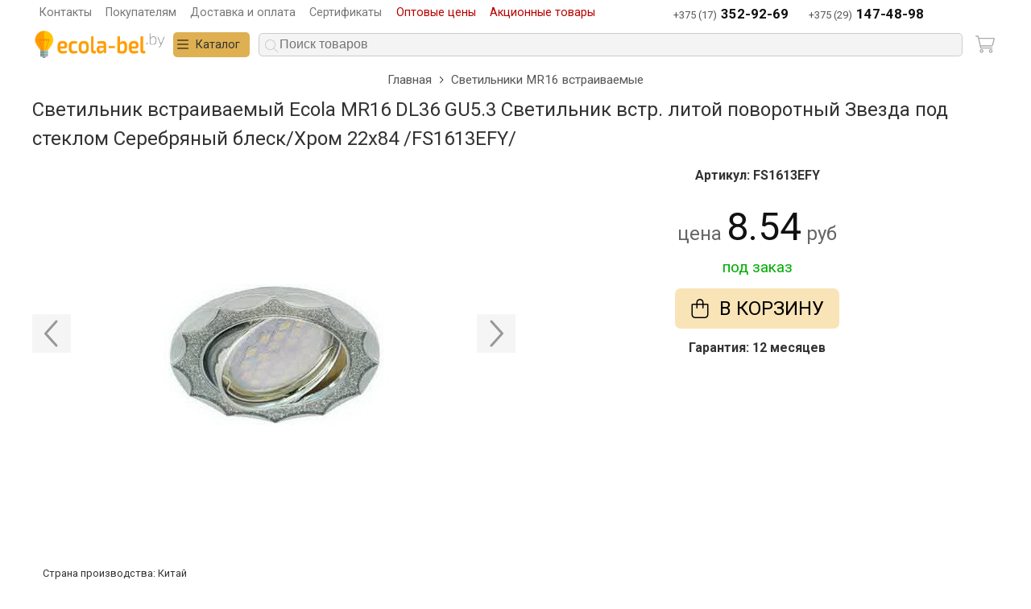

--- FILE ---
content_type: text/html; charset=utf-8
request_url: https://ecola-bel.by/svetilnik-vstraivaemyj-ecola-mr16-dl36-gu5-3-svetilnik-vstr-litoj-povorotnyj-zvezda-pod-steklom-serebryanyj-blesk-xrom-22x84-fs1613efy-18767
body_size: 7400
content:
<!doctype html>
<html lang="ru">
<head>
    <meta charset="utf-8">
    <meta name="viewport" content="width=device-width, initial-scale=1">
    <title>Светильник встраиваемый Ecola MR16 DL36 GU5.3 Светильник встр. литой поворотный Звезда под стеклом Серебряный блеск/Хром 22x84  /FS1613EFY/ купить в Минске</title>
    
	<meta name="description" content="Купить Светильник встраиваемый Ecola MR16 DL36 GU5.3 Светильник встр. литой поворотный Звезда под стеклом Серебряный блеск/Хром 22x84  /FS1613EFY/ в Минске. Весь спектр светодиодной продукции Экола, продажа оптом и в розницу!">    <style>
        *, html, body, table, td, div, ul, ol, li, p, h1, h2, h3, h4, h5, h6, form, fieldset, a, img {-webkit-box-sizing: border-box;box-sizing: border-box;-moz-box-sizing: border-box;background-color: rgba(0, 0, 0, 0);border: 0 none;border-collapse: collapse;border-spacing: 0;list-style-type: none;margin: 0;padding: 0;}.fs14{font-size:14px}svg {height: 0;width: 0;}svg {width: 1em;height: 1em;}.desktop .d-h {display: none !important;}body {color: #333;font: 1em/1.5 'Roboto', sans-serif;}img {height: auto;border: 0;-ms-interpolation-mode: bicubic;vertical-align: middle;max-width: 100%;}a, .a {text-decoration: none;color: #0085CF;}a:hover, .a:hover {color: #e02727;}h1, h2, .h2 {margin: .5em 0;font-size: 1.5em;font-weight: 400;text-align: center;}h2, .h2 {font-size: 1.2em;}h3 {font-size: 1.1em;}.c {clear: both;padding: 0 10px;}.w {margin: 0 auto;max-width: 100%;min-width: 360px;width: 1200px;}.top-line-w {display: flex;justify-content: space-between;align-items: center;}.top-line-box {display: flex;align-items: center;}.top-line-box a, .top-line-box .a {color: #777778;font-size: .9em;margin: .2em .6em;}.top-line-box a:hover {color: #1c1c1e;}.top-line-right {display: flex;position: relative;justify-content: flex-end;}.cart-box {order: 5;}.box-cart {display: flex;align-items: center;padding: .3em;order: 5;border-radius: .3em;}.f_cart {width: 1.5em;height: 1.5em;fill: #aaa;}.search {flex-grow: 1;margin: 0 .7em;order: 3;}.search > div {position: relative;z-index: 100;display: flex;height: 100%;}.search-button {display: flex;position: absolute;margin: .5em;}.f_search {fill: #ccc;}.search input {box-sizing: border-box;color: #333;width: 100%;font-size: 1em;padding: .3em .2em .3em 1.6em;border: 1px solid #ccc;border-radius: .3em;background-color: #f4f4f4;}.search-res {display: none;}.header .w {align-items: center;display: flex;flex-wrap: wrap;justify-content: space-between;}.logo {display: block;order: 1;}.logo img {height: 50px;width: auto;}.logo-mobile {display: none;margin: .2em .5em;order: 1;}.logo-mobile img {height: 36px;width: auto;}.header-box {align-items: center;display: flex;flex-wrap: wrap;justify-content: flex-end;}.header-box > div {display: flex;}.contact-adress {flex-direction: column;}.time-work {align-items: center;display: flex;}.time-work svg {font-size: 1.2em;margin-right: .5em;}.contact-phone {display: flex;flex-grow: 1;justify-content: center;}.contact-phone a {color: #555;display: flex;align-items: baseline;font-size: .8em;margin: .5em .6em 0;}.contact-phone a:nth-child(2) {margin-left: 1em;}.contact-phone a * {margin: 0 .3em;}.contact-phone a span {color: #111;font-size: 1.3em;font-weight: 600;}.top-menu-line {background-color: #db9607;border-radius: 2px;}.top-menu-box {display: flex;position: relative;}.top-menu-box-2 {position: unset;order: 2;}.top-menu-box a {color: #000;}.top-menu-toggle {display: flex;padding: .3em;margin-left: .5em;background-color: #deb051;position: relative;align-items: center;cursor: pointer;border-radius: .3em;}.top-menu-toggle span {margin: 0 .5em;font-size: .9em;}.top-menu-toggle svg:nth-child(2) {display: none;}.top-menu-ul.hide {display: none;}.center {display: flex;flex-direction: row-reverse;justify-content: space-between;}.left {width: 25%;min-width: 250px;}.page-catalog-filter {margin-top: 1em;padding: 0 .5em;font-size: .9em;}.page-catalog-filter .d-prop {display: flex;align-items: center;margin: .7em 0 .3em;cursor: pointer;flex-direction: row-reverse;justify-content: space-between;}.page-catalog-filter .d-prop svg {transform: rotate(270deg);}.page-catalog-filter .d-prop-title {margin-left: .5em;font-weight: 600;color: #333 !important;}.left-menu-box {font-size: .95em;margin: 1em .5em .5em;border-bottom: 1px solid #cacaca;padding: 0 0 1em;}.left-menu-box a {color: #0085CF;}.left-menu-box a:hover {color: #e02727;}.left-menu-box .active {font-weight: 600;}.left-menu-box .l-1 a {color: #333;font-weight: 700;}.left-menu-box .l-1 {margin-bottom: .3em;}.left-menu-box .l-2 {font-size: .9em;margin: 0 0 0 .5em;padding: .35em 0;line-height: 1.2;}.right {position: relative;display: flex;flex-direction: column;}.right h1 {text-align: center;}.bo_toggle-vid svg:nth-child(1) {fill: #ccc;}.right-text-1 {order:1;}.breadcrumb {font-size: .95em;margin: .5em auto;}.breadcrumb ul {display: flex;justify-content: center;flex-wrap: wrap;}.breadcrumb li {display: flex;align-items: center;}.breadcrumb svg {font-size: .8em;margin: 0 .5em;transform: rotate(270deg);}.breadcrumb a {color: #555;}.filter-button-box {margin-top: .5em;display: none;justify-content: flex-end;font-size: .9em;}.filter-button-box .button {display: flex;margin: 0 .2em 0 .5em;align-items: center;cursor: pointer;border-bottom: 1px dashed;}.v1 .list-item {display: flex;flex-wrap: wrap;}.list-item > * {background-color: #fff;display: flex;align-items: center;transition: transform .3s ease-in-out,box-shadow .3s ease-in-out !important;box-shadow: 0 0 1px #ccc;padding-right: .5em;position: relative;}.list-item .mark_action {position: absolute;left: 0;top: 0;background-color: rgb(255, 72, 72);color: rgb(255, 255, 255);padding: .1em .5em;}.v1 .list-item > * {width: 25%;cursor: pointer;display: flex;flex-wrap: wrap;padding: 0 0 1em;}.list-item > *:hover {box-shadow: 0 0 22px 2px rgba(0,0,0,.08);transform: scale(1.01);z-index: 1;}.v1 .list-item > *:hover {transform: scale(1.05);}.list-item > * > a,.list-item > * > div{width: 10%;}.v1 .list-item > * > a,.v1 .list-item > * > div{width: 100%;}.list-item .box-1 {display: flex;order: 2;flex-grow: 1;}.v1 .list-item .box-1 {display: block;}.list-item .box-title {font-size: .8em;margin: 1em;flex-grow: 1;}.v1 .list-item .box-title {margin: .2em .3em;order: 2;position: relative;text-align: center;}.list-item .s-title {line-height: 1.1em;}.v1 .list-item .s-title {text-align: center;}.list-item .images {order: 1;padding: 1px;text-align: center;width: 120px;overflow: hidden;display: flex;justify-content: center;align-items: center;height: 120px;}.v1 .list-item .images {margin: auto;text-align: center;width: 100%;overflow: hidden;display: flex;justify-content: center;align-items: center;height: unset;}.list-item > * .images:before {content: "";padding-top: 100%;float: left;}.list-item > * .images img {}.v1 .list-item > * .images img {width: 100%;height: auto;}.list-item .price {order: 3;color: #1e1e1e;font-size: 1.3em;text-align: center;font-weight: 700;white-space: nowrap;}.v1 .list-item .price {}.list-item .price small {font-weight: 100;color: #bcbcbc;font-size: .6em;}.list-item .price strike {color: #666;font-size: .7em;font-weight: 400;}.list-item .aviable {order: 4;margin: 0 1em;font-size: .8em;white-space: nowrap;}.list-item .aviable.a-1::before {content: "в наличии";color: #339966;}.list-item .aviable.a-4::before {content: "цена по запросу";color: #339966;}.list-item .aviable.a-1 span {font-size: .9em;color: #666;margin-left: .5em;}.list-item .aviable.a-2::after {content: "ожидается";color: #ada337;}.list-item .aviable.a-3::after {content: "под заказ";color: #666;}.list-item .box_add-to-cart {order: 5;display: flex;justify-content: center;}.list-item .b_add-to-cart {display: flex;align-items: center;}.list-item .b_add-to-cart svg {display: none;}.list-item .b_add-to-cart .b-title {white-space: nowrap;}.list-item .artikul {color: #000;display: inline-flex;padding: .2em .5em;border-radius: .3em;border: 1px solid #ccc;margin-top: .8em;}.box-price {display: flex;align-items: center;}.box-price {border-radius: .3em;background-color: #f4f4f4;padding: .3em .8em;margin: .5em 0;}.box-price [data-action] {display: flex;align-content: center;align-items: center;justify-content: center;text-align: center;cursor: pointer;}.box-price .box-sum {margin: 0 .3em;}.box-price input {border: 1px solid #ccc;padding: .3em;margin-bottom: .5em;}.box-price input[type="number"] {-moz-appearance: textfield;-webkit-appearance: textfield;appearance: textfield;}.box-price .count-gid {margin: 0 !important;border: none !important;max-width: 3em !important;min-width: auto !important;width: auto !important;text-align: center !important;}.mList {display: flex;flex-wrap: wrap;justify-content: space-around;}.mList > div {display: flex;flex-wrap: wrap;width: 49%;justify-content: center;background-color: #fff;margin-bottom: 1rem;align-content: start;}.mList-h {width: 100%;text-align: center;text-transform: uppercase;font-weight: 600;margin: 1em 0 .7em;color: #333;font-size: 1.3rem;}.mList-box {width: 90%;display: flex;margin: 0 3% 1em 0;flex-wrap: wrap;align-content: start;}.mList-box li {margin: 0 .7em .7em 0;}.mList-box a {color: #333;background: #d8eaf6;padding: .2em .5em;border-radius: 3px;}.center-sku {align-items: flex-start;display: flex;flex-wrap: wrap;justify-content: space-around;}.center-sku > * {width: 100%;}.image-box, .price-box {width: 50%;}.price-box {display: flex;flex-direction: column;align-items: center;}.price-box .sku-price {font-size: 1.5em;color: #666;text-align: center;}.price-box .sku-aviable {color: #01ae03;font-size: 1.2em;}.price-box .mark_action {background-color: #FF4848;color: #fff;padding: 0.5rem 2rem;text-transform: uppercase;font-weight: 600;font-size: 1.5em;border-radius: .2rem;}.price-box .sku-price > span {font-size: 2em;color: #111;}.price-box button, .red-button {background-color: #b22f00;border-bottom: 4px solid rgba(0, 0, 0, 0.2);color: #fff;padding: 1rem 2rem 0.7rem;text-align: center;text-shadow: 0 1px rgba(0, 0, 0, 0.3);text-transform: uppercase;font-size: 1.2rem;margin: 1rem 0;border-radius: 0.2rem;cursor: pointer;}.center-sku .text {margin: 1em 0;background-color: #fff;border-radius: 1em;padding: 1em;}.bt {color: #1c1c1e;background-color: transparent;padding: .3em .8em;text-align: center;margin: .5em 0;border-radius: .3em;cursor: pointer;display: inline-flex;}.bt-1 {background-color: #deb051;color: #000;}.bt-1:hover {background-color: rgb(249, 228, 184);}.bt-11 {color: #000;background-color: rgb(249, 228, 184);}.bt-11:hover {background-color: #deb051;}.bt-sq {padding: .3em;margin: 0;}.center-sku .b_add-to-cart .b-title {margin-left: .5em;text-transform: uppercase;}.center-sku .b_add-to-cart {font-size: 1.5em;align-items: center;}.center-sku .b_add-to-cart {font-size: 1.5em;align-items: center;}.center-sku .box-price {font-size: 1.5em;margin-top: .5em;}.center-sku .box-price input {font-size: 1.3em;padding: 0;}.b_ban {width: 100%;height: 300px;background-color: #efefef;display: flex;}.footer-1 {display: flex;flex-direction: row-reverse;justify-content: space-between;flex-wrap: wrap;}.login-opt.a {color: #B00;}.login-opt.a:hover {color: #000;}@media screen and (max-width: 1024px) {.top-line-w {flex-direction: column;}.v1 .list-item > * {width: calc(100% / 3);}.center {flex-direction: column-reverse;}.left, .right {width: calc(100% - .5em);margin: 0 .25em;}.left-menu-box {display: none;}.filter-button-box {display: flex;}.page-catalog-filter {display: none;position: absolute;z-index: 1;width: auto;background-color: #fff;right: 0;left: 0;padding-bottom: 2em;}.c {padding: 0;}.top-sku {display: none !important;}.mList-box {width: 90%;}}@media only screen and (max-width: 720px) {.m-h {display: none !important;}h1 {font-size: 1.1em;}.top-line-box a {font-size: .8em;}.cart-box {margin: 0 .5em;}.logo {display: none;}.logo-mobile {display: block;}.contact-phone a {font-size: .7em;margin: .3em !important;}.top-menu-toggle span {display: none;}.top-menu-toggle svg {width: 1.5em;height: 1.5em;}.left-menu-box {display: none;}.breadcrumb ul {font-size: .8em;}.search {order: 2;margin: 0 0 0 .5em;}.image-box, .price-box {width: 100%;}.v1 .list-item > * {width: 50%;}.list-item .images {width: 100px;height: 100px;}.footer-1 {flex-direction: row;}.footer-1 > div:last-child{width: 100%;margin-top: 1em;}}    </style>
        <link rel="shortcut icon" href="/favicon.ico" type="image/x-icon" />
    <link rel="preconnect" href="https://fonts.googleapis.com">
    <link rel="preconnect" href="https://fonts.gstatic.com" crossorigin>
    <link href="https://fonts.googleapis.com/css2?family=Roboto:wght@400;700&display=swap" rel="stylesheet">
    <script src="/jquery202411.js"></script>
</head>
<body class="">
<div class="c top-line">
    

<div class="w top-line-w">

    <div class="top-line-box">
        <a href="/kontakty">Контакты</a>
        <a href="/pokupatelyam">Покупателям</a>
        <a href="/oplata-i-dostavka">Доставка и оплата</a>
        <a href="/sertifikaty">Сертификаты</a>
                    <div class="login-opt curp a cr" href="#">Оптовые цены</div>
                        <a href="/sale" class="cr">Акционные товары</a>
            </div>

    <div class="contact-phone">
        <a href="tel:+375173529269">+375 (17) <span>352-92-69</span></a>
        <a href="tel:+375291474898">+375 (29) <span>147-48-98</span></a>

    </div>

</div></div>
<div class="c header">
    <div class="w pr">

        <div class="top-menu-box top-menu-box-2">

            <div class="top-menu-toggle">
                <svg><use xlink:href="s.svg#bars"></use></svg>
                <svg><use xlink:href="s.svg#xmark"></use></svg>
                <span>Каталог</span>
            </div>

            <div class="top-menu-ul hide">
                <ul class="l1"><li class=""><a class="d1" href="/lampy-svetodiodnye">Лампы</a></li><ul class="l2"><li class=""><a href="/svetodiodnye-lampy-gx53">Светодиодные лампы GX53</a></li><li class=""><a href="/svetodiodnye-lampy-gx70">Светодиодные лампы GX70</a></li><li class=""><a href="/gu-5-3-mr16">Светодиодные лампы GU5.3 (MR16)</a></li><li class=""><a href="/gu-10-mr16">Светодиодные лампы GU10 (MR16)</a></li><li class=""><a href="/lampy-g4">Светодиодные лампы G4</a></li><li class=""><a href="/lampy-g9">Светодиодные лампы G9</a></li><li class=""><a href="/cvetnye-lampy">Цветные светодиодные лампы</a></li><li class=""><a href="/lampy-kukuruza-led">Лампы кукуруза LED</a></li><li class=""><a href="/lampy-e14">Светодиодные лампы E14</a></li><li class=""><a href="/lampy-e27">Светодиодные лампы E27</a></li><li class=""><a href="/lampy-t8">Светодиодные лампы T8</a></li><li class=""><a href="/t25">Светодиодные лампы T25</a></li><li class=""><a href="/moshhnye-lampy-e27-e40">Мощные лампы Е27/Е40</a></li><li class=""><a href="/lampy-filament">Филаментные светодиодные лампы</a></li></ul><li class=""><a class="d1" href="/svetilniki">Светильники</a></li><ul class="l2"><li class=""><a href="/svetilniki-gx53">Светильники GX53 встраиваемые</a></li><li class=""><a href="/svetilniki-gx53-nakladnye">Светильники GX53 накладные</a></li><li class=""><a href="/svetilniki-nastenno-potolochnye">Светильники настенно-потолочные</a></li><li class=""><a href="/svetilniki-gx53-zashhishhennye-ip65">Светильники GX53 герметичные IP65</a></li><li class=""><a href="/svetilniki-gx70">Светильники GX70 встраиваемые</a></li><li class=""><a href="/svetilniki-gx70-nakladnye">Светильники GX70 накладные</a></li><li class=""><a href="/svetilniki-mr16">Светильники MR16 встраиваемые</a></li><li class=""><a href="/nakladnye-svetilniki">Светильники накладные</a></li><li class=""><a href="/vstraivaemye-svetilniki">Встраиваемые светодиодные светильники</a></li><li class=""><a href="/svetilniki-linejnye-svetodiodnye">Линейные</a></li><li class=""><a href="/ultratonkie-svetodiodnye-svetilniki">Ультратонкие светодиодные светильники (Даунлайт)</a></li><li class=""><a href="/svetilniki-napravlennogo-sveta-spoty">Светильники направленного света (споты)</a></li><li class=""><a href="/svetilniki-nastennye">Светильники настенные</a></li><li class=""><a href="/trekovye-sistemy">Трековые системы</a></li></ul><li class=""><a class="d1" href="/prozhektory-i-svetilniki-napravlennogo-sveta">Прожекторы</a></li><li class=""><a class="d1" href="/svetodiodnye-lenty">Светодиодные ленты и комплектующие</a></li><li class=""><a class="d1" href="/perexodniki-i-patrony">Переходники и патроны</a></li><li class=""><a class="d1" href="/aksessuary-dlya-svetotexniki-i-vspomogatelnoe-obor">Аксессуары для светотехники</a></li></ul>            </div>

        </div>

        <a href="/" class="logo">
            <img alt="Продажа светодиодной продукции Ecola-Bel.by" src="/i/images/logo.png" height="300" width="1000">
        </a>
        <a href="/" class="logo-mobile">
            <img alt="Продажа светодиодной продукции Ecola-Bel.by" src="/i/images/logo-mobile.png" height="50" width="33">
        </a>

        <div class="search">
            <div>
                <div class="search-button">
                    <svg class="f_search">
                        <use xlink:href="s.svg#magnifying-glass"></use>
                    </svg>
                </div>
                <input type="text" onblur="hide();" onkeyup="lookup(this.value);" id="inputString" placeholder="Поиск товаров">
                <div class="search-res">
                    <ul class="list-search"></ul>
                </div>
            </div>
        </div>

        <div class="cart-box">
            
			<div class="box-cart" title="корзина пуста">
				<svg class="f_cart">
                    <use xlink:href="s.svg#cart-shopping"></use>
                </svg>
			</div>        </div>



    </div>
</div>

<div class="c">

	<div class="w">

		<div class="center-sku">
		
			<div class="breadcrumb">
				<ul>
					<li itemscope="" itemtype="http://data-vocabulary.org/Breadcrumb">
						<a href="/" itemprop="url">
                            <span itemprop="title">Главная</span>
                        </a>
                        <svg><use xlink:href="s.svg#angle-down"></use></svg>
					</li>
					<li itemscope="" itemtype="http://data-vocabulary.org/Breadcrumb">
						<a href="/svetilniki-mr16" itemprop="url">
                            <span itemprop="title">Светильники MR16 встраиваемые</span>
                        </a>
					</li>
				</ul>
			</div>

			<h1>Светильник встраиваемый Ecola MR16 DL36 GU5.3 Светильник встр. литой поворотный Звезда под стеклом Серебряный блеск/Хром 22x84  /FS1613EFY/</h1>

			<div class="image-box">
				
		<div class="item-images">
			<div id="container">
				<div id="products">
					<div class="slides_container"><a class="gallery" href="https://ecola-bel.by/images/o/svetilnik-vstraivaemyj-ecola-mr16-dl36-gu5-3-svetilnik-vstr-litoj-povorotnyj-zvezda-pod-steklom-serebryanyj-blesk-xrom-22x84-fs1613efy-18767_1.jpg"><img src="https://ecola-bel.by/images/b/svetilnik-vstraivaemyj-ecola-mr16-dl36-gu5-3-svetilnik-vstr-litoj-povorotnyj-zvezda-pod-steklom-serebryanyj-blesk-xrom-22x84-fs1613efy-18767_1.jpg" alt="Светильник встраиваемый Ecola MR16 DL36 GU5.3 Светильник встр. литой поворотный Звезда под стеклом Серебряный блеск/Хром 22x84  /FS1613EFY/ фото 1" itemprop="image" width="500" height="500"/></a><a class="gallery" href="https://ecola-bel.by/images/o/svetilnik-vstraivaemyj-ecola-mr16-dl36-gu5-3-svetilnik-vstr-litoj-povorotnyj-zvezda-pod-steklom-serebryanyj-blesk-xrom-22x84-fs1613efy-18767_2.jpg"><img src="https://ecola-bel.by/images/b/svetilnik-vstraivaemyj-ecola-mr16-dl36-gu5-3-svetilnik-vstr-litoj-povorotnyj-zvezda-pod-steklom-serebryanyj-blesk-xrom-22x84-fs1613efy-18767_2.jpg" alt="Светильник встраиваемый Ecola MR16 DL36 GU5.3 Светильник встр. литой поворотный Звезда под стеклом Серебряный блеск/Хром 22x84  /FS1613EFY/ фото 2" itemprop="image" width="500" height="500"/></a>
					</div>			
				</div>
			</div>
		</div>			</div>
			
			<div class="price-box">
                                    <div style="margin: 1em;font-weight: 600;">
                        Артикул: FS1613EFY                    </div>
                				<div class="sku-price" data-price="8.54">цена <span>8.54</span> руб</div><div><span class="sku-aviable">под заказ</span></div>
            <div class="box_add-to-cart">
            

    <div class="bt bt-11 b_add-to-cart e__add-to-cart" data-g="6936">
        <svg>
            <use xlink:href="s.svg#bag-shopping"></use>
        </svg>
        <div class="b-title">В корзину</div>
    </div>

        </div>
                        <div>
                    <strong>Гарантия: 12 месяцев</strong>
                </div>
			</div>

            <div class="text vendor-country" style="padding: 0 1em .5em;font-size: .8em;">
                Cтрана производства: Китай
            </div>

            <div class="vendor" style="padding: 0 1em .5em;font-size: .8em;">
                                    Изготовитель: "NINGBO YOURLITE IMP AND EXP CO., LTD"<br>
                    Место нахождения (адрес юридического лица) и адрес (адреса) места осуществления деятельности по
                    изготовлению продукции:<br>
                    Китай, F/12, №4 BUILDING , NO. 999, YANGFAN ROAD, NINGBO, ZHEJIANG, China
                            </div>

            <div class="text vendor-country" style="padding: 0 1em .5em;font-size: .8em;">
                Организация осуществляющая ввоз на территорию РБ - ООО "Эскатэл", юр.адрес: 220024, г. Минск, ул. Асаналиева, д. 27, 3 этаж, комната 5 УНП:191852064
            </div>

            
                            <div class="text" style="background-color: #cccccc2e;">
                    Патрон GU5.3	  		<br>Цвет: Серебряный блеск/Хром	  	<br>Размер: 22x84	  	<br>Тип встраиваемый	  	<br>Врезное отверстие 75 мм	  	<br>Лампа в комплект не входит                </div>
            
			<div class="al" data-in="preim"></div>
			
			<div class="likeSkuTitle">Похожие товары</div>
			<div class="likeSku">	<a href="/svetilnik-vstraivaemyj-ecola-mr16-dl1652-gu5-3-glass-steklo-8-ugolnik-s-pryamymi-granyami-serebryanyj-blesk-xrom-25x90-kd74-fs1652eff">
		<div class="images">
                            <img src="//ecola-bel.by/images/m/svetilnik-vstraivaemyj-ecola-mr16-dl1652-gu5-3-glass-steklo-8-ugolnik-s-pryamymi-granyami-serebryanyj-blesk-xrom-25x90-kd74-fs1652eff_1.png" alt="Светильник встраиваемый Ecola MR16 DL1652 GU5.3 Glass Стекло 8-угольник с прямыми гранями серебряный блеск/хром 25x90 (кd74) /FS1652EFF/" width="250" height="250">
            		</div>
        <div class="title">
            Светильник встраиваемый Ecola MR16 DL1652 GU5.3 Glass Стекло 8-угольник с прямыми гранями серебряный блеск/хром 25x90 (кd74) /FS1652EFF/        </div>
        <div class="price">8.90 <small>pуб</small></div>	</a>	<a href="/svetilnik-vstraivaemyj-ecola-light-mr16-dl90-gu5-3-ploskij-zoloto-30x80-2pack-kd74-fg1621efy-18767">
		<div class="images">
                            <img src="//ecola-bel.by/images/m/svetilnik-vstraivaemyj-ecola-light-mr16-dl90-gu5-3-ploskij-zoloto-30x80-2pack-kd74-fg1621efy-18767_1.jpg" alt="Светильник встраиваемый Ecola Light MR16 DL90 GU5.3 плоский золото 30x80 2pack (кd74) /FG1621EFY/" width="250" height="250">
            		</div>
        <div class="title">
            Светильник встраиваемый Ecola Light MR16 DL90 GU5.3 плоский золото 30x80 2pack (кd74) /FG1621EFY/        </div>
        <div class="price">4.54 <small>pуб</small></div>	</a>	<a href="/svetilnik-vstraivaemyj-ecola-light-mr16-dl90-gu5-3-ploskij-chernenaya-med-30x80-2pack-kd74-fa1621efy">
		<div class="images">
                            <img src="//ecola-bel.by/images/m/svetilnik-vstraivaemyj-ecola-light-mr16-dl90-gu5-3-ploskij-chernenaya-med-30x80-2pack-kd74-fa1621efy_1.jpg" alt="Светильник встраиваемый Ecola Light MR16 DL90 GU5.3 плоский черненая медь 30x80 2pack (кd74) /FA1621EFY/" width="250" height="250">
            		</div>
        <div class="title">
            Светильник встраиваемый Ecola Light MR16 DL90 GU5.3 плоский черненая медь 30x80 2pack (кd74) /FA1621EFY/        </div>
        <div class="price">3.46 <small>pуб</small></div>	</a>	<a href="/svetilnik-vstraivaemyj-ecola-mr16-dl110a-gu5-3-litoj-antik-chernen-xrom-24x86-ft1602eff">
		<div class="images">
                            <img src="//ecola-bel.by/images/m/svetilnik-vstraivaemyj-ecola-mr16-dl110a-gu5-3-litoj-antik-chernen-xrom-24x86-ft1602eff_1.png" alt="Светильник встраиваемый Ecola MR16 DL110A GU5.3 литой Антик чернен хром 24x86 /FT1602EFF/" width="250" height="250">
            		</div>
        <div class="title">
            Светильник встраиваемый Ecola MR16 DL110A GU5.3 литой Антик чернен хром 24x86 /FT1602EFF/        </div>
        <div class="price">4.22 <small>pуб</small></div>	</a>	<a href="/svetilnik-vstraivaemyj-ecola-mr16-dl1650-gu5-3-glass-steklo-krug-yantar-chern-med-25x95-fa1650eff">
		<div class="images">
                            <img src="//ecola-bel.by/images/m/svetilnik-vstraivaemyj-ecola-mr16-dl1650-gu5-3-glass-steklo-krug-yantar-chern-med-25x95-fa1650eff_1.png" alt="Светильник встраиваемый Ecola MR16 DL1650 GU5.3 Glass Стекло Круг янтарь/черн медь 25x95 /FA1650EFF/" width="250" height="250">
            		</div>
        <div class="title">
            Светильник встраиваемый Ecola MR16 DL1650 GU5.3 Glass Стекло Круг янтарь/черн медь 25x95 /FA1650EFF/        </div>
        <div class="price">4.82 <small>pуб</small></div>	</a>	<a href="/svetilnik-vstraivaemyj-ecola-mr16-cr1014-gu5-3-glass-steklo-kvadrat-xrustalnaya-grozd-tonirovannyj-zoloto-80x80x140-ft16rvecb-18767">
		<div class="images">
                            <img src="//ecola-bel.by/images/m/svetilnik-vstraivaemyj-ecola-mr16-cr1014-gu5-3-glass-steklo-kvadrat-xrustalnaya-grozd-tonirovannyj-zoloto-80x80x140-ft16rvecb-18767_1.png" alt="Светильник встраиваемый Ecola MR16 CR1014 GU5.3 Glass Стекло Квадрат &quot;Хрустальная гроздь&quot; тонированный/золото 80x80x140 /FT16RVECB/" width="250" height="250">
            		</div>
        <div class="title">
            Светильник встраиваемый Ecola MR16 CR1014 GU5.3 Glass Стекло Квадрат "Хрустальная гроздь" тонированный/золото 80x80x140 /FT16RVECB/        </div>
        <div class="price">13.46 <small>pуб</small></div>	</a></div>
			
		</div>
	</div>
</div>



<div class="c footer" data-in="footer"></div>
<div class="overlay"></div>


<!--[if lt IE 9]>
<script src="//html5shim.googlecode.com/svn/trunk/html5.js"></script>
<script src="//css3-mediaqueries-js.googlecode.com/svn/trunk/css3-mediaqueries.js"></script>
<![endif]-->
<script>
    function loadStyle(url) {
        let link = document.createElement('link');
        link.href = url;
        link.rel = 'stylesheet';
        document.body.appendChild(link);
    }

    loadStyle('/style202411.css');
</script>
<!-- Yandex.Metrika counter --> <script type="text/javascript" > (function(m,e,t,r,i,k,a){m[i]=m[i]||function(){(m[i].a=m[i].a||[]).push(arguments)}; m[i].l=1*new Date();k=e.createElement(t),a=e.getElementsByTagName(t)[0],k.async=1,k.src=r,a.parentNode.insertBefore(k,a)}) (window, document, "script", "https://mc.yandex.ru/metrika/tag.js", "ym"); ym(44476897, "init", { clickmap:true, trackLinks:true, accurateTrackBounce:true, webvisor:true }); </script> <noscript><div><img src="https://mc.yandex.ru/watch/44476897" style="position:absolute; left:-9999px;" alt="" /></div></noscript> <!-- /Yandex.Metrika counter -->
</body>
</html>

--- FILE ---
content_type: text/css;charset=UTF-8
request_url: https://ecola-bel.by/style202411.css
body_size: 10164
content:
*,html,body,table,td,div,ul,ol,li,p,h1,h2,h3,h4,h5,h6,form,fieldset,a,img {margin:0; padding:0; border:0; border-spacing:0; border-collapse:collapse; list-style-type:none; background-color:transparent;text-align: start;}a, .curp{cursor: pointer;}a:focus,input,textarea {outline: none;}i,u{font-style: normal; text-decoration: none}.b{font-weight: 600;}.i{font-style: italic;}.fwn{font-weight: 400;}.cb{color:#444 !important}.cg{color:#636363 !important}.cr{color: #ba0000 !important}.cw{color:#fff !important}.cbl{color:#1471A8 !important}.co{color: #FF6600 !important}.bgc-w{background-color: #fff;}.ts-1 {text-shadow: 1px 2px 3px #ccc}.fs10{font-size:10px !important}.fs11{font-size:11px !important}.fs12{font-size:12px !important}.fs13{font-size:13px !important}.fs14{font-size:14px !important}.fs16{font-size:16px !important}.fs18{font-size:18px !important}.fs20{font-size:20px !important}.fs24{font-size:24px !important}.w-10p {width: 10%;}.w-15p {width: 15%;}.w-20p {width: 20%;}.w-25p {width: 25%;}.w-60p {width: 60%;}.h-10{height: 10px;}.h-20{height: 20px;}.pr {position: relative;}.pa {position: absolute;}.fl {float: left;}.fr {float: right;}.dn {display: none;}.db,a.db {display: block;}.oh {overflow: hidden;}.pad-5{padding: 5px;}.pad-10{padding: 10px;}.tac{text-align: center;}.tar{text-align: right;}.tal{text-align: left;}.clb,.clear{ clear: both;}.mr-20{margin-right: 20px;}.ml-20{margin-left: 20px;}.mfp-bg {top: 0;left: 0;width: 100%;height: 100%;z-index: 1042;overflow: hidden;position: fixed;background: #0b0b0b;opacity: 0.8;filter: alpha(opacity=80); }.mfp-wrap {top: 0;left: 0;width: 100%;height: 100%;z-index: 1043;position: fixed;outline: none !important;-webkit-backface-visibility: hidden; }.mfp-container {text-align: center;position: absolute;width: 100%;height: 100%;left: 0;top: 0;padding: 0 8px;-webkit-box-sizing: border-box;-moz-box-sizing: border-box;box-sizing: border-box; }.mfp-container:before {content: '';display: inline-block;height: 100%;vertical-align: middle; }.mfp-align-top .mfp-container:before {display: none; }.mfp-content {position: relative;display: inline-block;vertical-align: middle;margin: 0 auto;text-align: left;z-index: 1045; }.mfp-inline-holder .mfp-content, .mfp-ajax-holder .mfp-content {width: 100%;cursor: auto; }.mfp-ajax-cur {cursor: progress; }.mfp-zoom-out-cur, .mfp-zoom-out-cur .mfp-image-holder .mfp-close {cursor: -moz-zoom-out;cursor: -webkit-zoom-out;cursor: zoom-out; }.mfp-zoom {cursor: pointer;cursor: -webkit-zoom-in;cursor: -moz-zoom-in;cursor: zoom-in; }.mfp-auto-cursor .mfp-content {cursor: auto; }.mfp-close, .mfp-arrow, .mfp-preloader, .mfp-counter {-webkit-user-select: none;-moz-user-select: none;user-select: none; }.mfp-loading.mfp-figure {display: none; }.mfp-hide {display: none !important; }.mfp-preloader {color: #cccccc;position: absolute;top: 50%;width: auto;text-align: center;margin-top: -0.8em;left: 8px;right: 8px;z-index: 1044; }.mfp-preloader a {color: #cccccc; }.mfp-preloader a:hover {color: white; }.mfp-s-ready .mfp-preloader {display: none; }.mfp-s-error .mfp-content {display: none; }button.mfp-close, button.mfp-arrow {overflow: visible;cursor: pointer;border: 0;-webkit-appearance: none;display: block;outline: none;z-index: 1046;-webkit-box-shadow: none;box-shadow: none;}button::-moz-focus-inner {padding: 0;border: 0; }.mfp-close {width: 44px;height: 44px;line-height: 44px;position: absolute;right: 0;top: 0;text-decoration: none;text-align: center;opacity: 0.65;filter: alpha(opacity=65);padding: 0 0 18px 10px;color: white;font-style: normal;font-size: 60px;font-family: Arial, Baskerville, monospace; }.mfp-close:hover, .mfp-close:focus {opacity: 1;filter: alpha(opacity=100); }.mfp-close:active {top: 1px; }.mfp-close-btn-in .mfp-close {color: #333333; }.mfp-image-holder .mfp-close, .mfp-iframe-holder .mfp-close {}.mfp-counter {position: absolute;top: 0;right: 0;color: #cccccc;font-size: 12px;line-height: 18px; }.mfp-arrow {position: absolute;margin: 0;top: 40%;padding: 1rem;}.mfp-arrow.fa {font-size: 4rem;background-color: rgba(255,255,255,0.1);}.mfp-arrow.fa:hover {background-color: rgba(255,255,255,0.2);}.mfp-arrow-left {left: 0; }.mfp-arrow-right {right: 0; }.mfp-iframe-holder {padding-top: 40px;padding-bottom: 40px; }.mfp-iframe-holder .mfp-content {line-height: 0;width: 100%;max-width: 900px; }.mfp-iframe-holder .mfp-close {top: -40px; }.mfp-iframe-scaler {width: 100%;height: 0;overflow: hidden;padding-top: 56.25%; }.mfp-iframe-scaler iframe {position: absolute;display: block;top: 0;left: 0;width: 100%;height: 100%;box-shadow: 0 0 8px rgba(0, 0, 0, 0.6);background: black; }img.mfp-img {width: auto;max-width: 100%;height: auto;display: block;line-height: 0;-webkit-box-sizing: border-box;-moz-box-sizing: border-box;box-sizing: border-box;padding: 0;margin: 0 auto;}.mfp-figure {line-height: 0; }.mfp-figure:after {content: '';position: absolute;left: 0;top: 40px;bottom: 40px;display: block;right: 0;width: auto;height: auto;z-index: -1;box-shadow: 0 0 8px rgba(0, 0, 0, 0.6);background: #444444; }.mfp-figure small {color: #bdbdbd;display: block;font-size: 12px;line-height: 14px; }.mfp-figure figure {margin: 0; }.mfp-bottom-bar {margin-top: -36px;position: absolute;top: 100%;left: 0;width: 100%;cursor: auto; }.mfp-title {text-align: left;line-height: 18px;color: #f3f3f3;word-wrap: break-word;padding-right: 36px; }.mfp-image-holder .mfp-content {max-width: 100%; }.mfp-gallery .mfp-image-holder .mfp-figure {cursor: pointer; }@media screen and (max-width: 800px) and (orientation: landscape), screen and (max-height: 300px) {.mfp-img-mobile .mfp-image-holder {padding-left: 0;padding-right: 0; }.mfp-img-mobile img.mfp-img {padding: 0; }.mfp-img-mobile .mfp-figure:after {top: 0;bottom: 0; }.mfp-img-mobile .mfp-figure small {display: inline;margin-left: 5px; }.mfp-img-mobile .mfp-bottom-bar {background: rgba(0, 0, 0, 0.6);bottom: 0;margin: 0;top: auto;padding: 3px 5px;position: fixed;-webkit-box-sizing: border-box;-moz-box-sizing: border-box;box-sizing: border-box; }.mfp-img-mobile .mfp-bottom-bar:empty {padding: 0; }.mfp-img-mobile .mfp-counter {right: 5px;top: 3px; }.mfp-img-mobile .mfp-close {top: 0;right: 0;width: 35px;height: 35px;line-height: 35px;background: rgba(0, 0, 0, 0.6);position: fixed;text-align: center;padding: 0; } }@media all and (max-width: 900px) {.mfp-arrow {-webkit-transform: scale(0.75);transform: scale(0.75); }.mfp-arrow-left {-webkit-transform-origin: 0;transform-origin: 0; }.mfp-arrow-right {-webkit-transform-origin: 100%;transform-origin: 100%; }.mfp-container {padding-left: 6px;padding-right: 6px; } }.mfp-ie7 .mfp-img {padding: 0; }.mfp-ie7 .mfp-bottom-bar {width: 600px;left: 50%;margin-left: -300px;margin-top: 5px;padding-bottom: 5px; }.mfp-ie7 .mfp-container {padding: 0; }.mfp-ie7 .mfp-content {padding-top: 44px; }.mfp-ie7 .mfp-close {top: 0;right: 0;padding-top: 0; }.item-images #container {margin: 0 auto;position: relative;z-index: 0;}.item-images #products_example {position: relative;}.item-images #products .next, .item-images #products .prev {display: flex;padding: 0;position: absolute;top: calc(50% - 50px);z-index: 101;font-size: 3em;border: none;background-color: rgba(0,0,0,0.1);color: #999;}.item-images #products .next:hover, .item-images #products .prev:hover {color: #495762;background-color: rgba(0,0,0,0.3);}.item-images #products .prev {background-position: 100% 0;background-size: 90% auto;opacity: 0.4;z-index: 100;transform: rotate(90deg);}.item-images #products .next {background-position: 100% 0;background-size: 90% auto;opacity: 0.4;right: 0;z-index: 100;transform: rotate(270deg);}.item-images #products .slides_container {overflow: hidden;position: relative;}.item-images #products .pagination {display: flex;flex-wrap: wrap;justify-content: center;margin: 10px 0 0;}.item-images #products .pagination li a {display: block;margin: 1px;width: 67px;border: 2px solid #eee;}.item-images #products .pagination li.current a {border: 2px solid #a8a7a2;}.slides_container a {display:block;border: none;}.slides_container a {display:none;text-align: center;}.slides_container a:nth-child(1) {display:block;}.ui-helper-hidden { display: none; }.ui-helper-hidden-accessible { position: absolute !important; clip: rect(1px 1px 1px 1px); clip: rect(1px,1px,1px,1px); }.ui-helper-reset { margin: 0; padding: 0; border: 0; outline: 0; line-height: 1.3; text-decoration: none; font-size: 100%; list-style: none; }.ui-helper-clearfix:after { content: "."; display: block; height: 0; clear: both; visibility: hidden; }.ui-helper-clearfix { display: inline-block; }* html .ui-helper-clearfix { height:1%; }.ui-helper-clearfix { display:block; }.ui-helper-zfix { width: 100%; height: 100%; top: 0; left: 0; position: absolute; opacity: 0; filter:Alpha(Opacity=0); }.ui-state-disabled { cursor: default !important; }.ui-icon { display: block; text-indent: -99999px; overflow: hidden; background-repeat: no-repeat; }.ui-widget-overlay { position: absolute; top: 0; left: 0; width: 100%; height: 100%; }.ui-widget { font-family: Trebuchet MS, Tahoma, Verdana, Arial, sans-serif; font-size: 1.1em; }.ui-widget .ui-widget { font-size: 1em; }.ui-widget input, .ui-widget select, .ui-widget textarea, .ui-widget button { font-family: Trebuchet MS, Tahoma, Verdana, Arial, sans-serif; font-size: 1em; }.ui-widget-content { border: 1px solid #dddddd; background: #eeeeee url(/i/css/ui-lightness/images/ui-bg_highlight-soft_100_eeeeee_1x100.png) 50% top repeat-x; color: #333333; }.ui-widget-content a { color: #333333; }.ui-widget-header { border: 1px solid #e78f08; background: #f6a828 url(/i/css/ui-lightness/images/ui-bg_gloss-wave_35_f6a828_500x100.png) 50% 50% repeat-x; color: #ffffff; font-weight: bold; }.ui-widget-header a { color: #ffffff; }.ui-state-default, .ui-widget-content .ui-state-default, .ui-widget-header .ui-state-default { border: 1px solid #cccccc; background: #f6f6f6 url(/i/css/ui-lightness/images/ui-bg_glass_100_f6f6f6_1x400.png) 50% 50% repeat-x; font-weight: bold; color: #1c94c4; }.ui-state-default a, .ui-state-default a:link, .ui-state-default a:visited { color: #1c94c4; text-decoration: none; }.ui-state-hover, .ui-widget-content .ui-state-hover, .ui-widget-header .ui-state-hover, .ui-state-focus, .ui-widget-content .ui-state-focus, .ui-widget-header .ui-state-focus { border: 1px solid #fbcb09; background: #fdf5ce url(/i/css/ui-lightness/images/ui-bg_glass_100_fdf5ce_1x400.png) 50% 50% repeat-x; font-weight: bold; color: #c77405; }.ui-state-hover a, .ui-state-hover a:hover { color: #c77405; text-decoration: none; }.ui-state-active, .ui-widget-content .ui-state-active, .ui-widget-header .ui-state-active { border: 1px solid #fbd850; background: #ffffff url(/i/css/ui-lightness/images/ui-bg_glass_65_ffffff_1x400.png) 50% 50% repeat-x; font-weight: bold; color: #eb8f00; }.ui-state-active a, .ui-state-active a:link, .ui-state-active a:visited { color: #eb8f00; text-decoration: none; }.ui-widget :active { outline: none; }.ui-state-highlight, .ui-widget-content .ui-state-highlight, .ui-widget-header .ui-state-highlight{border: 1px solid #fed22f; background: #ffe45c url(/i/css/ui-lightness/images/ui-bg_highlight-soft_75_ffe45c_1x100.png) 50% top repeat-x; color: #363636; }.ui-state-highlight a, .ui-widget-content .ui-state-highlight a,.ui-widget-header .ui-state-highlight a { color: #363636; }.ui-state-error, .ui-widget-content .ui-state-error, .ui-widget-header .ui-state-error {border: 1px solid #cd0a0a; background: #b81900 url(/i/css/ui-lightness/images/ui-bg_diagonals-thick_18_b81900_40x40.png) 50% 50% repeat; color: #ffffff; }.ui-state-error a, .ui-widget-content .ui-state-error a, .ui-widget-header .ui-state-error a { color: #ffffff; }.ui-state-error-text, .ui-widget-content .ui-state-error-text, .ui-widget-header .ui-state-error-text { color: #ffffff; }.ui-priority-primary, .ui-widget-content .ui-priority-primary, .ui-widget-header .ui-priority-primary { font-weight: bold; }.ui-priority-secondary, .ui-widget-content .ui-priority-secondary,.ui-widget-header .ui-priority-secondary { opacity: .7; filter:Alpha(Opacity=70); font-weight: normal; }.ui-state-disabled, .ui-widget-content .ui-state-disabled, .ui-widget-header .ui-state-disabled { opacity: .35; filter:Alpha(Opacity=35); background-image: none; }.ui-icon { width: 16px; height: 16px; background-image: url(/i/css/ui-lightness/images/ui-icons_222222_256x240.png); }.ui-widget-content .ui-icon {background-image: url(/i/css/ui-lightness/images/ui-icons_222222_256x240.png); }.ui-widget-header .ui-icon {background-image: url(/i/css/ui-lightness/images/ui-icons_ffffff_256x240.png); }.ui-state-default .ui-icon { background-image: url(/i/css/ui-lightness/images/ui-icons_ef8c08_256x240.png); }.ui-state-hover .ui-icon, .ui-state-focus .ui-icon {background-image: url(/i/css/ui-lightness/images/ui-icons_ef8c08_256x240.png); }.ui-state-active .ui-icon {background-image: url(/i/css/ui-lightness/images/ui-icons_ef8c08_256x240.png); }.ui-state-highlight .ui-icon {background-image: url(/i/css/ui-lightness/images/ui-icons_228ef1_256x240.png); }.ui-state-error .ui-icon, .ui-state-error-text .ui-icon {background-image: url(/i/css/ui-lightness/images/ui-icons_ffd27a_256x240.png); }.ui-icon-carat-1-n { background-position: 0 0; }.ui-icon-carat-1-ne { background-position: -16px 0; }.ui-icon-carat-1-e { background-position: -32px 0; }.ui-icon-carat-1-se { background-position: -48px 0; }.ui-icon-carat-1-s { background-position: -64px 0; }.ui-icon-carat-1-sw { background-position: -80px 0; }.ui-icon-carat-1-w { background-position: -96px 0; }.ui-icon-carat-1-nw { background-position: -112px 0; }.ui-icon-carat-2-n-s { background-position: -128px 0; }.ui-icon-carat-2-e-w { background-position: -144px 0; }.ui-icon-triangle-1-n { background-position: 0 -16px; }.ui-icon-triangle-1-ne { background-position: -16px -16px; }.ui-icon-triangle-1-e { background-position: -32px -16px; }.ui-icon-triangle-1-se { background-position: -48px -16px; }.ui-icon-triangle-1-s { background-position: -64px -16px; }.ui-icon-triangle-1-sw { background-position: -80px -16px; }.ui-icon-triangle-1-w { background-position: -96px -16px; }.ui-icon-triangle-1-nw { background-position: -112px -16px; }.ui-icon-triangle-2-n-s { background-position: -128px -16px; }.ui-icon-triangle-2-e-w { background-position: -144px -16px; }.ui-icon-arrow-1-n { background-position: 0 -32px; }.ui-icon-arrow-1-ne { background-position: -16px -32px; }.ui-icon-arrow-1-e { background-position: -32px -32px; }.ui-icon-arrow-1-se { background-position: -48px -32px; }.ui-icon-arrow-1-s { background-position: -64px -32px; }.ui-icon-arrow-1-sw { background-position: -80px -32px; }.ui-icon-arrow-1-w { background-position: -96px -32px; }.ui-icon-arrow-1-nw { background-position: -112px -32px; }.ui-icon-arrow-2-n-s { background-position: -128px -32px; }.ui-icon-arrow-2-ne-sw { background-position: -144px -32px; }.ui-icon-arrow-2-e-w { background-position: -160px -32px; }.ui-icon-arrow-2-se-nw { background-position: -176px -32px; }.ui-icon-arrowstop-1-n { background-position: -192px -32px; }.ui-icon-arrowstop-1-e { background-position: -208px -32px; }.ui-icon-arrowstop-1-s { background-position: -224px -32px; }.ui-icon-arrowstop-1-w { background-position: -240px -32px; }.ui-icon-arrowthick-1-n { background-position: 0 -48px; }.ui-icon-arrowthick-1-ne { background-position: -16px -48px; }.ui-icon-arrowthick-1-e { background-position: -32px -48px; }.ui-icon-arrowthick-1-se { background-position: -48px -48px; }.ui-icon-arrowthick-1-s { background-position: -64px -48px; }.ui-icon-arrowthick-1-sw { background-position: -80px -48px; }.ui-icon-arrowthick-1-w { background-position: -96px -48px; }.ui-icon-arrowthick-1-nw { background-position: -112px -48px; }.ui-icon-arrowthick-2-n-s { background-position: -128px -48px; }.ui-icon-arrowthick-2-ne-sw { background-position: -144px -48px; }.ui-icon-arrowthick-2-e-w { background-position: -160px -48px; }.ui-icon-arrowthick-2-se-nw { background-position: -176px -48px; }.ui-icon-arrowthickstop-1-n { background-position: -192px -48px; }.ui-icon-arrowthickstop-1-e { background-position: -208px -48px; }.ui-icon-arrowthickstop-1-s { background-position: -224px -48px; }.ui-icon-arrowthickstop-1-w { background-position: -240px -48px; }.ui-icon-arrowreturnthick-1-w { background-position: 0 -64px; }.ui-icon-arrowreturnthick-1-n { background-position: -16px -64px; }.ui-icon-arrowreturnthick-1-e { background-position: -32px -64px; }.ui-icon-arrowreturnthick-1-s { background-position: -48px -64px; }.ui-icon-arrowreturn-1-w { background-position: -64px -64px; }.ui-icon-arrowreturn-1-n { background-position: -80px -64px; }.ui-icon-arrowreturn-1-e { background-position: -96px -64px; }.ui-icon-arrowreturn-1-s { background-position: -112px -64px; }.ui-icon-arrowrefresh-1-w { background-position: -128px -64px; }.ui-icon-arrowrefresh-1-n { background-position: -144px -64px; }.ui-icon-arrowrefresh-1-e { background-position: -160px -64px; }.ui-icon-arrowrefresh-1-s { background-position: -176px -64px; }.ui-icon-arrow-4 { background-position: 0 -80px; }.ui-icon-arrow-4-diag { background-position: -16px -80px; }.ui-icon-extlink { background-position: -32px -80px; }.ui-icon-newwin { background-position: -48px -80px; }.ui-icon-refresh { background-position: -64px -80px; }.ui-icon-shuffle { background-position: -80px -80px; }.ui-icon-transfer-e-w { background-position: -96px -80px; }.ui-icon-transferthick-e-w { background-position: -112px -80px; }.ui-icon-folder-collapsed { background-position: 0 -96px; }.ui-icon-folder-open { background-position: -16px -96px; }.ui-icon-document { background-position: -32px -96px; }.ui-icon-document-b { background-position: -48px -96px; }.ui-icon-note { background-position: -64px -96px; }.ui-icon-mail-closed { background-position: -80px -96px; }.ui-icon-mail-open { background-position: -96px -96px; }.ui-icon-suitcase { background-position: -112px -96px; }.ui-icon-comment { background-position: -128px -96px; }.ui-icon-person { background-position: -144px -96px; }.ui-icon-print { background-position: -160px -96px; }.ui-icon-trash { background-position: -176px -96px; }.ui-icon-locked { background-position: -192px -96px; }.ui-icon-unlocked { background-position: -208px -96px; }.ui-icon-bookmark { background-position: -224px -96px; }.ui-icon-tag { background-position: -240px -96px; }.ui-icon-home { background-position: 0 -112px; }.ui-icon-flag { background-position: -16px -112px; }.ui-icon-calendar { background-position: -32px -112px; }.ui-icon-cart { background-position: -48px -112px; }.ui-icon-pencil { background-position: -64px -112px; }.ui-icon-clock { background-position: -80px -112px; }.ui-icon-disk { background-position: -96px -112px; }.ui-icon-calculator { background-position: -112px -112px; }.ui-icon-zoomin { background-position: -128px -112px; }.ui-icon-zoomout { background-position: -144px -112px; }.ui-icon-search { background-position: -160px -112px; }.ui-icon-wrench { background-position: -176px -112px; }.ui-icon-gear { background-position: -192px -112px; }.ui-icon-heart { background-position: -208px -112px; }.ui-icon-star { background-position: -224px -112px; }.ui-icon-link { background-position: -240px -112px; }.ui-icon-cancel { background-position: 0 -128px; }.ui-icon-plus { background-position: -16px -128px; }.ui-icon-plusthick { background-position: -32px -128px; }.ui-icon-minus { background-position: -48px -128px; }.ui-icon-minusthick { background-position: -64px -128px; }.ui-icon-close { background-position: -80px -128px; }.ui-icon-closethick { background-position: -96px -128px; }.ui-icon-key { background-position: -112px -128px; }.ui-icon-lightbulb { background-position: -128px -128px; }.ui-icon-scissors { background-position: -144px -128px; }.ui-icon-clipboard { background-position: -160px -128px; }.ui-icon-copy { background-position: -176px -128px; }.ui-icon-contact { background-position: -192px -128px; }.ui-icon-image { background-position: -208px -128px; }.ui-icon-video { background-position: -224px -128px; }.ui-icon-script { background-position: -240px -128px; }.ui-icon-alert { background-position: 0 -144px; }.ui-icon-info { background-position: -16px -144px; }.ui-icon-notice { background-position: -32px -144px; }.ui-icon-help { background-position: -48px -144px; }.ui-icon-check { background-position: -64px -144px; }.ui-icon-bullet { background-position: -80px -144px; }.ui-icon-radio-off { background-position: -96px -144px; }.ui-icon-radio-on { background-position: -112px -144px; }.ui-icon-pin-w { background-position: -128px -144px; }.ui-icon-pin-s { background-position: -144px -144px; }.ui-icon-play { background-position: 0 -160px; }.ui-icon-pause { background-position: -16px -160px; }.ui-icon-seek-next { background-position: -32px -160px; }.ui-icon-seek-prev { background-position: -48px -160px; }.ui-icon-seek-end { background-position: -64px -160px; }.ui-icon-seek-start { background-position: -80px -160px; }.ui-icon-seek-first { background-position: -80px -160px; }.ui-icon-stop { background-position: -96px -160px; }.ui-icon-eject { background-position: -112px -160px; }.ui-icon-volume-off { background-position: -128px -160px; }.ui-icon-volume-on { background-position: -144px -160px; }.ui-icon-power { background-position: 0 -176px; }.ui-icon-signal-diag { background-position: -16px -176px; }.ui-icon-signal { background-position: -32px -176px; }.ui-icon-battery-0 { background-position: -48px -176px; }.ui-icon-battery-1 { background-position: -64px -176px; }.ui-icon-battery-2 { background-position: -80px -176px; }.ui-icon-battery-3 { background-position: -96px -176px; }.ui-icon-circle-plus { background-position: 0 -192px; }.ui-icon-circle-minus { background-position: -16px -192px; }.ui-icon-circle-close { background-position: -32px -192px; }.ui-icon-circle-triangle-e { background-position: -48px -192px; }.ui-icon-circle-triangle-s { background-position: -64px -192px; }.ui-icon-circle-triangle-w { background-position: -80px -192px; }.ui-icon-circle-triangle-n { background-position: -96px -192px; }.ui-icon-circle-arrow-e { background-position: -112px -192px; }.ui-icon-circle-arrow-s { background-position: -128px -192px; }.ui-icon-circle-arrow-w { background-position: -144px -192px; }.ui-icon-circle-arrow-n { background-position: -160px -192px; }.ui-icon-circle-zoomin { background-position: -176px -192px; }.ui-icon-circle-zoomout { background-position: -192px -192px; }.ui-icon-circle-check { background-position: -208px -192px; }.ui-icon-circlesmall-plus { background-position: 0 -208px; }.ui-icon-circlesmall-minus { background-position: -16px -208px; }.ui-icon-circlesmall-close { background-position: -32px -208px; }.ui-icon-squaresmall-plus { background-position: -48px -208px; }.ui-icon-squaresmall-minus { background-position: -64px -208px; }.ui-icon-squaresmall-close { background-position: -80px -208px; }.ui-icon-grip-dotted-vertical { background-position: 0 -224px; }.ui-icon-grip-dotted-horizontal { background-position: -16px -224px; }.ui-icon-grip-solid-vertical { background-position: -32px -224px; }.ui-icon-grip-solid-horizontal { background-position: -48px -224px; }.ui-icon-gripsmall-diagonal-se { background-position: -64px -224px; }.ui-icon-grip-diagonal-se { background-position: -80px -224px; }.ui-corner-all, .ui-corner-top, .ui-corner-left, .ui-corner-tl { -moz-border-radius-topleft: 4px; -webkit-border-top-left-radius: 4px; -khtml-border-top-left-radius: 4px; border-top-left-radius: 4px; }.ui-corner-all, .ui-corner-top, .ui-corner-right, .ui-corner-tr { -moz-border-radius-topright: 4px; -webkit-border-top-right-radius: 4px; -khtml-border-top-right-radius: 4px; border-top-right-radius: 4px; }.ui-corner-all, .ui-corner-bottom, .ui-corner-left, .ui-corner-bl { -moz-border-radius-bottomleft: 4px; -webkit-border-bottom-left-radius: 4px; -khtml-border-bottom-left-radius: 4px; border-bottom-left-radius: 4px; }.ui-corner-all, .ui-corner-bottom, .ui-corner-right, .ui-corner-br { -moz-border-radius-bottomright: 4px; -webkit-border-bottom-right-radius: 4px; -khtml-border-bottom-right-radius: 4px; border-bottom-right-radius: 4px; }.ui-widget-overlay { background: #666666 url(/i/css/ui-lightness/images/ui-bg_diagonals-thick_20_666666_40x40.png) 50% 50% repeat; opacity: .50;filter:Alpha(Opacity=50); }.ui-widget-shadow { margin: -5px 0 0 -5px; padding: 5px; background: #000000 url(/i/css/ui-lightness/images/ui-bg_flat_10_000000_40x100.png) 50% 50% repeat-x; opacity: .20;filter:Alpha(Opacity=20); -moz-border-radius: 5px; -khtml-border-radius: 5px; -webkit-border-radius: 5px; border-radius: 5px; }.ui-datepicker { width: 17em; padding: .2em .2em 0; display: none; }.ui-datepicker .ui-datepicker-header { position:relative; padding:.2em 0; }.ui-datepicker .ui-datepicker-prev, .ui-datepicker .ui-datepicker-next { position:absolute; top: 2px; width: 1.8em; height: 1.8em; }.ui-datepicker .ui-datepicker-prev-hover, .ui-datepicker .ui-datepicker-next-hover { top: 1px; }.ui-datepicker .ui-datepicker-prev { left:2px; }.ui-datepicker .ui-datepicker-next { right:2px; }.ui-datepicker .ui-datepicker-prev-hover { left:1px; }.ui-datepicker .ui-datepicker-next-hover { right:1px; }.ui-datepicker .ui-datepicker-prev span, .ui-datepicker .ui-datepicker-next span { display: block; position: absolute; left: 50%; margin-left: -8px; top: 50%; margin-top: -8px;}.ui-datepicker .ui-datepicker-title { margin: 0 2.3em; line-height: 1.8em; text-align: center; }.ui-datepicker .ui-datepicker-title select { font-size:1em; margin:1px 0; }.ui-datepicker select.ui-datepicker-month-year {width: 100%;}.ui-datepicker select.ui-datepicker-month, .ui-datepicker select.ui-datepicker-year { width: 49%;}.ui-datepicker table {width: 100%; font-size: .9em; border-collapse: collapse; margin:0 0 .4em; }.ui-datepicker th { padding: .7em .3em; text-align: center; font-weight: bold; border: 0;}.ui-datepicker td { border: 0; padding: 1px; }.ui-datepicker td span, .ui-datepicker td a { display: block; padding: .2em; text-align: right; text-decoration: none; }.ui-datepicker .ui-datepicker-buttonpane { background-image: none; margin: .7em 0 0 0; padding:0 .2em; border-left: 0; border-right: 0; border-bottom: 0; }.ui-datepicker .ui-datepicker-buttonpane button { float: right; margin: .5em .2em .4em; cursor: pointer; padding: .2em .6em .3em .6em; width:auto; overflow:visible; }.ui-datepicker .ui-datepicker-buttonpane button.ui-datepicker-current { float:left; }.ui-datepicker.ui-datepicker-multi { width:auto; }.ui-datepicker-multi .ui-datepicker-group { float:left; }.ui-datepicker-multi .ui-datepicker-group table { width:95%; margin:0 auto .4em; }.ui-datepicker-multi-2 .ui-datepicker-group { width:50%; }.ui-datepicker-multi-3 .ui-datepicker-group { width:33.3%; }.ui-datepicker-multi-4 .ui-datepicker-group { width:25%; }.ui-datepicker-multi .ui-datepicker-group-last .ui-datepicker-header { border-left-width:0; }.ui-datepicker-multi .ui-datepicker-group-middle .ui-datepicker-header { border-left-width:0; }.ui-datepicker-multi .ui-datepicker-buttonpane { clear:left; }.ui-datepicker-row-break { clear:both; width:100%; font-size:0em; }.ui-datepicker-rtl { direction: rtl; }.ui-datepicker-rtl .ui-datepicker-prev { right: 2px; left: auto; }.ui-datepicker-rtl .ui-datepicker-next { left: 2px; right: auto; }.ui-datepicker-rtl .ui-datepicker-prev:hover { right: 1px; left: auto; }.ui-datepicker-rtl .ui-datepicker-next:hover { left: 1px; right: auto; }.ui-datepicker-rtl .ui-datepicker-buttonpane { clear:right; }.ui-datepicker-rtl .ui-datepicker-buttonpane button { float: left; }.ui-datepicker-rtl .ui-datepicker-buttonpane button.ui-datepicker-current { float:right; }.ui-datepicker-rtl .ui-datepicker-group { float:right; }.ui-datepicker-rtl .ui-datepicker-group-last .ui-datepicker-header { border-right-width:0; border-left-width:1px; }.ui-datepicker-rtl .ui-datepicker-group-middle .ui-datepicker-header { border-right-width:0; border-left-width:1px; }.ui-datepicker-cover {display: none; display: block; position: absolute; z-index: -1; filter: mask(); top: -4px; left: -4px; width: 200px; height: 200px; }.ui-helper-hidden {display: none;}.ui-helper-hidden-accessible {border: 0;clip: rect(0 0 0 0);height: 1px;margin: -1px;overflow: hidden;padding: 0;position: absolute;width: 1px;}.ui-helper-reset {margin: 0;padding: 0;border: 0;outline: 0;line-height: 1.3;text-decoration: none;font-size: 100%;list-style: none;}.ui-helper-clearfix:before,.ui-helper-clearfix:after {content: "";display: table;border-collapse: collapse;}.ui-helper-clearfix:after {clear: both;}.ui-helper-zfix {width: 100%;height: 100%;top: 0;left: 0;position: absolute;opacity: 0;filter:Alpha(Opacity=0); }.ui-front {z-index: 100;}.ui-state-disabled {cursor: default !important;pointer-events: none;}.ui-icon {display: inline-block;vertical-align: middle;margin-top: -.25em;position: relative;text-indent: -99999px;overflow: hidden;background-repeat: no-repeat;}.ui-widget-icon-block {left: 50%;margin-left: -8px;display: block;}.ui-widget-overlay {position: fixed;top: 0;left: 0;width: 100%;height: 100%;}.ui-slider {position: relative;text-align: left;}.ui-slider .ui-slider-handle {position: absolute;z-index: 2;width: 1.2em;height: 1.2em;cursor: default;-ms-touch-action: none;touch-action: none;}.ui-slider .ui-slider-range {position: absolute;z-index: 1;font-size: .7em;display: block;border: 0;background-position: 0 0;}.ui-slider.ui-state-disabled .ui-slider-handle,.ui-slider.ui-state-disabled .ui-slider-range {filter: inherit;}.ui-slider-horizontal {height: .8em;}.ui-slider-horizontal .ui-slider-handle {top: -.3em;margin-left: -.6em;}.ui-slider-horizontal .ui-slider-range {top: 0;height: 100%;}.ui-slider-horizontal .ui-slider-range-min {left: 0;}.ui-slider-horizontal .ui-slider-range-max {right: 0;}.ui-slider-vertical {width: .8em;height: 100px;}.ui-slider-vertical .ui-slider-handle {left: -.3em;margin-left: 0;margin-bottom: -.6em;}.ui-slider-vertical .ui-slider-range {left: 0;width: 100%;}.ui-slider-vertical .ui-slider-range-min {bottom: 0;}.ui-slider-vertical .ui-slider-range-max {top: 0;}.ui-widget {font-family: Arial,Helvetica,sans-serif;font-size: 1em;}.ui-widget .ui-widget {font-size: 1em;}.ui-widget input,.ui-widget select,.ui-widget textarea,.ui-widget button {font-family: Arial,Helvetica,sans-serif;font-size: 1em;}.ui-widget.ui-widget-content {border: 1px solid #c5c5c5;}.ui-widget-content {border: 1px solid #dddddd;background: #ffffff;color: #333333;}.ui-widget-content a {color: #333333;}.ui-widget-header {border: 1px solid #dddddd;background: #e9e9e9;color: #333333;font-weight: bold;}.ui-widget-header a {color: #333333;}.ui-state-default,.ui-widget-content .ui-state-default,.ui-widget-header .ui-state-default,.ui-button,html .ui-button.ui-state-disabled:hover,html .ui-button.ui-state-disabled:active {border: 1px solid #c5c5c5;background: #f6f6f6;font-weight: normal;color: #454545;}.ui-state-default a,.ui-state-default a:link,.ui-state-default a:visited,a.ui-button,a:link.ui-button,a:visited.ui-button,.ui-button {color: #454545;text-decoration: none;}.ui-state-hover,.ui-widget-content .ui-state-hover,.ui-widget-header .ui-state-hover,.ui-state-focus,.ui-widget-content .ui-state-focus,.ui-widget-header .ui-state-focus,.ui-button:hover,.ui-button:focus {border: 1px solid #cccccc;background: #ededed;font-weight: normal;color: #2b2b2b;}.ui-state-hover a,.ui-state-hover a:hover,.ui-state-hover a:link,.ui-state-hover a:visited,.ui-state-focus a,.ui-state-focus a:hover,.ui-state-focus a:link,.ui-state-focus a:visited,a.ui-button:hover,a.ui-button:focus {color: #2b2b2b;text-decoration: none;}.ui-visual-focus {box-shadow: 0 0 3px 1px rgb(94, 158, 214);}.ui-state-active,.ui-widget-content .ui-state-active,.ui-widget-header .ui-state-active,a.ui-button:active,.ui-button:active,.ui-button.ui-state-active:hover {border: 1px solid #003eff;background: #007fff;font-weight: normal;color: #ffffff;}.ui-icon-background,.ui-state-active .ui-icon-background {border: #003eff;background-color: #ffffff;}.ui-state-active a,.ui-state-active a:link,.ui-state-active a:visited {color: #ffffff;text-decoration: none;}.ui-state-highlight,.ui-widget-content .ui-state-highlight,.ui-widget-header .ui-state-highlight {border: 1px solid #dad55e;background: #fffa90;color: #777620;}.ui-state-checked {border: 1px solid #dad55e;background: #fffa90;}.ui-state-highlight a,.ui-widget-content .ui-state-highlight a,.ui-widget-header .ui-state-highlight a {color: #777620;}.ui-state-error,.ui-widget-content .ui-state-error,.ui-widget-header .ui-state-error {border: 1px solid #f1a899;background: #fddfdf;color: #5f3f3f;}.ui-state-error a,.ui-widget-content .ui-state-error a,.ui-widget-header .ui-state-error a {color: #5f3f3f;}.ui-state-error-text,.ui-widget-content .ui-state-error-text,.ui-widget-header .ui-state-error-text {color: #5f3f3f;}.ui-priority-primary,.ui-widget-content .ui-priority-primary,.ui-widget-header .ui-priority-primary {font-weight: bold;}.ui-priority-secondary,.ui-widget-content .ui-priority-secondary,.ui-widget-header .ui-priority-secondary {opacity: .7;filter:Alpha(Opacity=70); font-weight: normal;}.ui-state-disabled,.ui-widget-content .ui-state-disabled,.ui-widget-header .ui-state-disabled {opacity: .35;filter:Alpha(Opacity=35); background-image: none;}.ui-state-disabled .ui-icon {filter:Alpha(Opacity=35); }.ui-corner-all,.ui-corner-top,.ui-corner-left,.ui-corner-tl {border-top-left-radius: 3px;}.ui-corner-all,.ui-corner-top,.ui-corner-right,.ui-corner-tr {border-top-right-radius: 3px;}.ui-corner-all,.ui-corner-bottom,.ui-corner-left,.ui-corner-bl {border-bottom-left-radius: 3px;}.ui-corner-all,.ui-corner-bottom,.ui-corner-right,.ui-corner-br {border-bottom-right-radius: 3px;}.ui-widget-overlay {background: #aaaaaa;opacity: .3;filter: Alpha(Opacity=30); }.ui-widget-shadow {-webkit-box-shadow: 0px 0px 5px #666666;box-shadow: 0px 0px 5px #666666;}html * { max-height:999999px; }a, .curp {cursor: pointer;}a:focus, input, textarea {outline: none;}i,u {font-style: normal; text-decoration: none}.i, .em {font-style: italic;}.cg{color:#636363}.cr{color: #800000;}.cw{color:#fff}.cbl{color:#1A99CC}.co{color: #FF6600;}.c-g{color:#636363 !important}.c-r {color: #c00 !important}.c-w {color: #fff !important;fill: #fff !important;}.c-b{color:#000 !important}.c-bl{color:#0085CF !important}.c-br{color:#993300 !important}.c-fi{color:#800080 !important}.c-gr{color:#339966 !important}.c-or{color: #ff9900 !important}.c-ye{color: #f8db0c !important}.bgc-w{background-color: #fff;}.ts-1 {text-shadow: 1px 2px 3px #ccc}.fs10{font-size:10px}.fs11{font-size:11px !important}.fs12{font-size:12px}.fs13{font-size:13px}.fs14{font-size:14px}.fs16{font-size:16px !important}.fs18{font-size:18px}.fs20{font-size:20px}.fs24{font-size:24px}.fse-08 {font-size: .8em}.fse-09 {font-size: .9em}.fse-10 {font-size: 1em}.fse-11 {font-size: 1.1em}.fse-12 {font-size: 1.2em}.fse-13 {font-size: 1.3em}.fse-14 {font-size: 1.4em}.fse-15 {font-size: 1.5em}.fse-16 {font-size: 1.6em}.fse-17 {font-size: 1.7em}.fse-18 {font-size: 1.8em}.fse-19 {font-size: 1.9em}.fse-20 {font-size: 2em}.w-10p {width: 10%;}.w-15p {width: 15%;}.w-20p {width: 20%;}.w-25p {width: 25%;}.w-60p {width: 60%;}.sto {width: 100%;}.h-10{height: 10px;}.h-20{height: 20px;}.pr {position: relative;}.pa {position: absolute;}.fl {float: left;}.fr {float: right;}.dn {display: none;}.db {display: block;}.oh {overflow: hidden;}.pad-5 {padding: 5px;}.pad-10 {padding: 10px;}.tac{text-align: center !important}.tar{text-align: right !important}.tal{text-align: left !important}.clb { clear: both;}p, .right ul, .right ol {margin: 0 0 1em;line-height: 1.6;}p {line-height: 1.4em;margin-bottom: 1.2em !important;padding-top: 0.3em;}.top-menu-ul {padding: .5em 0;background-color: #fff;position: absolute;z-index: 9;border-bottom: 5px solid #ff9c48;border-left: 1px solid #ccc;border-right: 1px solid #ccc;top: 40px;max-width: 600px;width: 100%;left: 0;border-top: 2px solid #f9e4b8;}.desktop .top-menu-ul {max-width: 400px;}.top-menu-toggle:hover, .top-menu-toggle.hover {background-color: rgb(249, 228, 184);color: #000;}.top-menu-toggle.hover svg:nth-child(1) {display: none;}.top-menu-toggle.hover svg:nth-child(2) {display: inline;}.top-menu-toggle.hover svg {transform: rotate(180deg);}.top-menu-list {display: block;position: relative;padding: 0.5rem 0.5rem 0.5rem 1.5rem;}.top-menu-list:hover {background-color: #0089B5;}.top-menu-ul li a {align-items: center;display: flex;padding: 0.2rem 1rem;}.top-menu-ul li a:hover {color: #000;background-color: rgb(251, 238, 211);}.top-menu-ul .fa {font-size: 1.2rem;text-align: center;width: 1.5rem;}.header {background-color: #fff;}.image-box {background-color: #fff;}.price-box button:hover, .red-button:hover {background-color: #8E2600;}.table-features {min-width: 60%;margin: 0 auto;}.table-features th[colspan] {text-transform: uppercase;font-weight: 600;text-align: center;padding: 0.5rem;}.table-features td:nth-child(2n+1) {border-right: 1px solid #d8d8d8;border-bottom: 1px solid #d8d8d8;font-size: 0.9rem;padding: 0.2rem 1rem;}.table-features td:nth-child(2n) {border-bottom: 1px solid #d8d8d8;padding: 0.2rem 1rem;font-size: 0.9rem;}.table-features td[colspan] {font-weight: 600;padding: 0.5rem;font-size: 1.1rem;text-align: center;background-color: #eee;border-right: none;}.footer {background-color: #1d2429;color: #fff;margin-top: 1em;padding: 1em;}.zakazp {background-color: #e15258;border-bottom: 4px solid #ae3437;border-radius: 5px;color: #fff;cursor: pointer;display: block;font-size: 22px;margin: 15px auto 0;padding: 5px 20px;text-align: center;text-decoration: none;transition: all 0.2s ease 0.02s;}.zakazp:hover {background-color: #ae3437;padding: 7px 20px 3px;}.nav-foot-text {}.nav-foot-text header {font-size: 1.2em;font-weight: 600;margin: 0 0 0.5em;}.block {background-color: #f9f9f9;border-radius: 0.2em;margin: 1em 0 2em;padding: 1em;}.crumbs {background-color: #f9f9f9;border-radius: 0.1em;color: #777;font-size: 12px;overflow: hidden;padding: 7px 0;text-shadow: 1px 2px 3px #efefef;}.crumbs a {color: #222;}.crumbs a, .crumbs i {display: block;float: left;height: 17px;margin: 0 5px;}.form_zakaz {background: #ffffff none repeat scroll 0 0;border: 6px solid #e15258;border-radius: 1em;box-shadow: 0 0 27px rgba(0, 0, 0, 0.7);display: none;height: auto;left: 50%;margin-left: -160px;overflow: auto;padding: 20px;position: absolute;top: 100px;width: 300px;z-index: 999999;}.form_zakaz input, .form_zakaz textarea, .form_zakaz select {border: 1px solid #dcdcdc;font-size: 13px;margin: 0;padding: 3px 10px;width: 278px;}.form_zakaz select {width: 300px;}.form_zakaz input.datepicker {width: 120px;}.form_zakaz input.tcount {width: 120px;}.likeSkuTitle {text-transform: uppercase;text-align: center;padding: .5em;font-size: 1.3em;margin-top: 2em;}.likeSku {display: flex;justify-content: center;flex-wrap: wrap;}.likeSku > * {margin: 0 .5% .5em;width: 15.66%;cursor: pointer;background-color: #fff;padding: .5em .5%;border-radius: .5em;box-shadow: 0 0 12px 2px rgba(0,0,0,.04);transition: transform .3s ease-in-out;}.likeSku > *:hover {transform: scale(1.05);}.likeSku > * > * {text-align: center;white-space: nowrap;text-overflow: ellipsis;overflow: hidden;font-size: .9em;}.likeSku .title {color: #666;}.likeSku > *:hover .title {color: #0085CF;}.likeSku .images {width: 100%;margin: auto;background-color: #fff;overflow: hidden;display: flex;align-items: center;}.likeSku .images:before {content: "";padding-top: 100%;float: left;}.likeSku .images img {width: 100%;height: auto;}.likeSku .price {font-size: 1.1em;color: #b00;}.page-num {border-top: 1px solid #ccc;margin: 1em;padding-top: 1em;display: flex;justify-content: center;}.page-num a, .page-num span {font-size: 1.2em;display: inline-flex;margin: .1em .3em;padding: .1em .3em;align-items: center;justify-content: center;border: 1px solid transparent;}.page-num a {border-color: #333;border-radius: .3em;background-color: #fff;color: #000;text-decoration: none;padding: .1em .6em;}.page-num a:hover {background-color: #333;color: #fff;}.overlay {background: none repeat scroll 0 0 #000;display: none;height: 100%;left: 0;opacity: 0.7;position: fixed;top: 0;width: 100%;z-index: 777;}.cart-message {background-color: #fff;border: 4px solid #0089B5;display: block;left: 50%;margin-left: -150px;overflow: auto;padding: 20px;position: fixed;top: 35%;width: 300px;z-index: 999;border-radius: 5px;}.mList-box a:hover {background: #FCBA82;color: #000;}.cart_box {overflow: hidden;}.cart_box th {border-bottom: 1px solid #EFCBCB;font-size: 14px;font-weight: 600;}.cart_box td {border-top: 1px solid #DCDCDC;padding: 8px;}.cart_box input, .cart_box textarea {border: 1px solid #ccc;font-size: 14px;width: 50%;min-width: 300px;padding: .3em;margin-bottom: .5em;}.cart-row .box-price {display: flex;align-items: center;margin-top: .5em;}.cart-row .price {min-width: 100px;font-size: 13px;}.cart-row .price.summa {margin-left: 20px;}.cart-row .box-price .sum {border: 1px solid #DCDCDC;font-size: 13px;padding: 3px 10px;}.cart-row .fa {height: 26px;display: flex;align-content: center;align-items: center;background-color: #DCDCDC;color: #199c07;width: 30px;justify-content: center;text-align: center;cursor: pointer;}.cart-row .fa:hover {background-color: #ccc;}.cart-row .delete {cursor: pointer;color: #c00;text-decoration: underline;font-size: 0.9em;margin-left: 2em;}.box-cart.active {position: relative;padding-right: 1rem;cursor: pointer;}.box-cart.active .f_cart {fill: #000;}.box-cart.active:hover {background-color: rgb(249, 228, 184);}.box-cart .count-cart {display: none;}.box-cart.active .count-cart {display: block;position: absolute;top: 3px;z-index: 1;background-color: #B22F00;border-radius: 50%;height: 18px;width: 18px;text-align: center;vertical-align: middle;right: 2px;color: #fff;font-size: .7rem;cursor: pointer;}.search > div {position: relative;z-index: 100;display: flex;height: 100%;}.search > div.active input {max-width: 50%;min-width: 286px;display: block;border-radius: .2em;color: #222;padding: .1em .5em;margin: .2em 0;background: #fcfcfc;}.search-res {background-color: #eee;display: none;position: absolute;right: 0;width: 100%;z-index: 10;top: 29px;}.mobile .search-res {position: fixed;top: 90px;overflow: auto;height: calc(100% - 90px);bottom: 0;}.list-search {margin: 0;box-shadow: 0 0 3px 0 #333;}.list-search .lli div {background-color: #fff;margin: 1px 0;padding: 3px 1em;transition: all .15s ease-in;}.top-sku > div {display: none;flex-wrap: wrap;max-width: 280px;}.top-sku > div > div > div {display: flex !important;align-items: center;align-content: center;justify-content: center;width: 120px;height: 100px;border: 1px solid #ccc;margin: .2em;border-radius: .2em;padding: .8em 0 0;position: relative;cursor: pointer;background: #fff;}.top-sku > div > div > div:hover {box-shadow: 0 0 3px 0 rgba(0, 0, 0, 0.2);}.top-sku > div .stiker {position: absolute;top: 0;right: 0;padding: 0 .2em .2em;line-height: 1;background-color: #ff4848;color: #fff;font-size: .8em;border-radius: .2em;}.top-sku > div .price {position: absolute;bottom: 0;right: 0;padding: .2em .5em;line-height: 1;background-color: #d8d8d899;color: #000;font-size: .8em;border-radius: .2em;font-weight: 600;}.top-sku > div .novinka::before {content: "новинка"}.slick-list {display: flex !important;}.slick-track {display: flex !important;}.formError .formErrorContent {background: none repeat scroll 0 0 rgb(206, 47, 53);border-radius: 2px;box-shadow: 0 0 3px #000;color: #fff;font-size: 11px;margin-top: -5px;padding: 2px 5px;position: relative;}#alert {color: #b00;margin: 1em;text-align: center;font-size: 1.1em;font-weight: 600;}.top-menu-ul .l2 {padding: 0 1.5em .5em;font-size: .85em;display: flex;flex-wrap: wrap;}.desktop .top-menu-ul .l2 {display: block;}.top-menu-ul .l1 > li a {display: inline-block;margin: .3em 1em;padding: .2em .4em;border-bottom: 1px solid transparent;}.desktop .top-menu-ul .l1 > li a {}.top-menu-ul .l1 > li a:hover, .top-menu-ul .l1 > li.active a {border-bottom: 1px solid;color: #b00;border-radius: .2em;background: none;}.top-menu-ul .l1 > li.active a {background-color: rgb(251, 238, 211);}.top-menu-ul .l2 > li a {font-weight: 400;padding: .1em .5em;margin: .2em;border-radius: .2em;background-color: #f3f9fc;}.desktop .top-menu-ul .l2 > li a {background-color: transparent;}.top-menu-ul .l2 > li a:hover, .top-menu-ul .l2 > li.active a {background-color: rgb(251, 238, 211);}.desktop .top-menu-ul .l2 > li a:hover, .desktop .top-menu-ul .l2 > li.active a {background-color: transparent;color: #e02727;}.top-menu-ul .l2 > li.active a {font-weight: 600;}.top-menu-ul .l1 > li .d1 {display: inline-block;margin: .3em 1em;padding: .2em .4em;border-bottom: none !important;font-weight: 600;}.top-menu-ul .l1 > li .d1:hover {color: #e02727;}.top-menu-ul .l1 > li.active .d1 {color: #000;}.page-catalog-filter .d-prop.open svg {transform: rotate(0deg);}.page-catalog-filter .d-prop:hover .d-prop-title {color: #0085CF;}.page-catalog-filter .d-value.v-hide {display: none;}.page-catalog-filter .d-value.v-hide.v-show {display: block;}.page-catalog-filter label {padding: 0 0 0 1em;display: flex;align-items: center;}.page-catalog-filter label:hover {background-color: #efefef;}.page-catalog-filter input {font-size: 1.3em;}.page-catalog-filter .ch-title {margin-left: .6em;}.q-filter {display: flex;flex-wrap: wrap;}.q-filter .s-val {background-color: #f3dcae;border-radius: .2em;margin-right: .5em;padding: 0 .3em 0 .5em;margin-bottom: .5em;display: flex;}.q-filter .s-val .fa {cursor: pointer;font-size: .8em;margin-left: .3em;margin-top: .2em;}.v-b-show {margin-left: 1em;}.v-b-show.hide {display: none;}.v-b-show span {color: #007bab;border-bottom: 1px dashed;cursor: pointer;}.v-b-show span:hover {color: #db9607;}.lli div {background-color: rgba(255, 255, 255, 0.5);margin: 3px 0;padding: 3px;}.lli div:hover {transition: scale(1.04);}.lli a {display: block;font-size: 0.84em;overflow: hidden;position: relative;text-decoration: none;border: none;}.lli .header, .lli2 .header {background-color: #363F48 !important;color: #fff;font-weight: bold;margin: 1.5em 0 .5em;padding: .2em .8em;border-radius: .2em;}.lli img {float: left;height: 70px;margin-right: 5%;}.lli .title, .lli .price {color: #555555;line-height: 1.2em;margin: 0;display: block;}.lli .price {background-color: #CA4A3C;bottom: 0.2em;color: #FFFFFF;padding: 0.1em 0.5em 0.1em;position: absolute;right: 0.2em;text-shadow: 0 1px rgba(0, 0, 0, 0.3);border-radius: 0.1rem;font-size: 0.9rem;margin: 0;}.v1 .bo_toggle-vid svg:nth-child(1) {fill: #1c1c1e;}.v1 .bo_toggle-vid svg:nth-child(2) {fill: #ccc;}@charset 'UTF-8';.slick-loading .slick-list{background: #fff url('./ajax-loader.gif') center center no-repeat;}@font-face{font-family: 'slick';font-weight: normal;font-style: normal;src: url('./fonts/slick.eot');src: url('./fonts/slick.eot?#iefix') format('embedded-opentype'), url('./fonts/slick.woff') format('woff'), url('./fonts/slick.ttf') format('truetype'), url('./fonts/slick.svg#slick') format('svg');}.slick-prev,.slick-next{font-size: 0;line-height: 0;position: absolute;top: 50%;display: block;width: 20px;height: 20px;padding: 0;-webkit-transform: translate(0, -50%);-ms-transform: translate(0, -50%);transform: translate(0, -50%);cursor: pointer;color: transparent;border: none;outline: none;background: transparent;}.slick-prev:hover,.slick-prev:focus,.slick-next:hover,.slick-next:focus{color: transparent;outline: none;background: transparent;}.slick-prev:hover:before,.slick-prev:focus:before,.slick-next:hover:before,.slick-next:focus:before{opacity: 1;}.slick-prev.slick-disabled:before,.slick-next.slick-disabled:before{opacity: .25;}.slick-prev:before,.slick-next:before{font-family: 'slick';font-size: 20px;line-height: 1;opacity: .75;color: white;-webkit-font-smoothing: antialiased;-moz-osx-font-smoothing: grayscale;}.slick-prev{left: -25px;}[dir='rtl'] .slick-prev{right: -25px;left: auto;}.slick-prev:before{content: '←';}[dir='rtl'] .slick-prev:before{content: '→';}.slick-next{right: -25px;}[dir='rtl'] .slick-next{right: auto;left: -25px;}.slick-next:before{content: '→';}[dir='rtl'] .slick-next:before{content: '←';}.slick-dotted.slick-slider{margin-bottom: 30px;}.slick-dots{position: absolute;bottom: -25px;display: block;width: 100%;padding: 0;margin: 0;list-style: none;text-align: center;}.slick-dots li{position: relative;display: inline-block;width: 20px;height: 20px;margin: 0 5px;padding: 0;cursor: pointer;}.slick-dots li button{font-size: 0;line-height: 0;display: block;width: 20px;height: 20px;padding: 5px;cursor: pointer;color: transparent;border: 0;outline: none;background: transparent;}.slick-dots li button:hover,.slick-dots li button:focus{outline: none;}.slick-dots li button:hover:before,.slick-dots li button:focus:before{opacity: 1;}.slick-dots li button:before{font-family: 'slick';font-size: 6px;line-height: 20px;position: absolute;top: 0;left: 0;width: 20px;height: 20px;content: '•';text-align: center;opacity: .25;color: black;-webkit-font-smoothing: antialiased;-moz-osx-font-smoothing: grayscale;}.slick-dots li.slick-active button:before{opacity: .75;color: black;}.slick-slider{position: relative;display: block;box-sizing: border-box;-webkit-user-select: none; -moz-user-select: none;-ms-user-select: none;user-select: none;-webkit-touch-callout: none;-khtml-user-select: none;-ms-touch-action: pan-y;touch-action: pan-y;-webkit-tap-highlight-color: transparent;}.slick-list{position: relative;display: block;overflow: hidden;margin: 0;padding: 0;}.slick-list:focus{outline: none;}.slick-list.dragging{cursor: pointer;cursor: hand;}.slick-slider .slick-track,.slick-slider .slick-list{-webkit-transform: translate3d(0, 0, 0); -moz-transform: translate3d(0, 0, 0);-ms-transform: translate3d(0, 0, 0); -o-transform: translate3d(0, 0, 0);transform: translate3d(0, 0, 0);}.slick-track{position: relative;top: 0;left: 0;display: block;margin-left: auto;margin-right: auto;}.slick-track:before,.slick-track:after{display: table;content: '';}.slick-track:after{clear: both;}.slick-loading .slick-track{visibility: hidden;}.slick-slide{display: none;float: left;height: 100%;min-height: 1px;}[dir='rtl'] .slick-slide{float: right;}.slick-slide img{display: block;}.slick-slide.slick-loading img{display: none;}.slick-slide.dragging img{pointer-events: none;}.slick-initialized .slick-slide{display: block;}.slick-loading .slick-slide{visibility: hidden;}.slick-vertical .slick-slide{display: block;height: auto;border: 1px solid transparent;}.slick-arrow.slick-hidden {display: none;}

--- FILE ---
content_type: image/svg+xml
request_url: https://ecola-bel.by/s.svg
body_size: 8076
content:
<svg xmlns="http://www.w3.org/2000/svg" xmlns:xlink="http://www.w3.org/1999/xlink" style="display: none;">

    <symbol viewBox="0 0 448 512" id="instagram" xml:space="preserve">
        <path d="M224.1 141c-63.6 0-114.9 51.3-114.9 114.9s51.3 114.9 114.9 114.9S339 319.5 339 255.9 287.7 141 224.1 141zm0 189.6c-41.1 0-74.7-33.5-74.7-74.7s33.5-74.7 74.7-74.7 74.7 33.5 74.7 74.7-33.6 74.7-74.7 74.7zm146.4-194.3c0 14.9-12 26.8-26.8 26.8-14.9 0-26.8-12-26.8-26.8s12-26.8 26.8-26.8 26.8 12 26.8 26.8zm76.1 27.2c-1.7-35.9-9.9-67.7-36.2-93.9-26.2-26.2-58-34.4-93.9-36.2-37-2.1-147.9-2.1-184.9 0-35.8 1.7-67.6 9.9-93.9 36.1s-34.4 58-36.2 93.9c-2.1 37-2.1 147.9 0 184.9 1.7 35.9 9.9 67.7 36.2 93.9s58 34.4 93.9 36.2c37 2.1 147.9 2.1 184.9 0 35.9-1.7 67.7-9.9 93.9-36.2 26.2-26.2 34.4-58 36.2-93.9 2.1-37 2.1-147.8 0-184.8zM398.8 388c-7.8 19.6-22.9 34.7-42.6 42.6-29.5 11.7-99.5 9-132.1 9s-102.7 2.6-132.1-9c-19.6-7.8-34.7-22.9-42.6-42.6-11.7-29.5-9-99.5-9-132.1s-2.6-102.7 9-132.1c7.8-19.6 22.9-34.7 42.6-42.6 29.5-11.7 99.5-9 132.1-9s102.7-2.6 132.1 9c19.6 7.8 34.7 22.9 42.6 42.6 11.7 29.5 9 99.5 9 132.1s2.7 102.7-9 132.1z"/>
    </symbol>

    <symbol viewBox="0 0 448 512" id="facebook" xml:space="preserve">
        <path d="M400 32H48A48 48 0 0 0 0 80v352a48 48 0 0 0 48 48h137.25V327.69h-63V256h63v-54.64c0-62.15 37-96.48 93.67-96.48 27.14 0 55.52 4.84 55.52 4.84v61h-31.27c-30.81 0-40.42 19.12-40.42 38.73V256h68.78l-11 71.69h-57.78V480H400a48 48 0 0 0 48-48V80a48 48 0 0 0-48-48z"/>
    </symbol>

    <symbol viewBox="0 0 576 512" id="vk" xml:space="preserve">
        <path d="M545 117.7c3.7-12.5 0-21.7-17.8-21.7h-58.9c-15 0-21.9 7.9-25.6 16.7 0 0-30 73.1-72.4 120.5-13.7 13.7-20 18.1-27.5 18.1-3.7 0-9.4-4.4-9.4-16.9V117.7c0-15-4.2-21.7-16.6-21.7h-92.6c-9.4 0-15 7-15 13.5 0 14.2 21.2 17.5 23.4 57.5v86.8c0 19-3.4 22.5-10.9 22.5-20 0-68.6-73.4-97.4-157.4-5.8-16.3-11.5-22.9-26.6-22.9H38.8c-16.8 0-20.2 7.9-20.2 16.7 0 15.6 20 93.1 93.1 195.5C160.4 378.1 229 416 291.4 416c37.5 0 42.1-8.4 42.1-22.9 0-66.8-3.4-73.1 15.4-73.1 8.7 0 23.7 4.4 58.7 38.1 40 40 46.6 57.9 69 57.9h58.9c16.8 0 25.3-8.4 20.4-25-11.2-34.9-86.9-106.7-90.3-111.5-8.7-11.2-6.2-16.2 0-26.2.1-.1 72-101.3 79.4-135.6z"/>
    </symbol>

    <symbol viewBox="0 0 256 512" id="angle-right" xml:space="preserve">
        <path d="M219.9 266.7L75.89 426.7c-5.906 6.562-16.03 7.094-22.59 1.188c-6.918-6.271-6.783-16.39-1.188-22.62L186.5 256L52.11 106.7C46.23 100.1 46.75 90.04 53.29 84.1C59.86 78.2 69.98 78.73 75.89 85.29l144 159.1C225.4 251.4 225.4 260.6 219.9 266.7z"/>
    </symbol>

    <symbol viewBox="0 0 384 512" id="location-dot" xml:space="preserve">
        <path d="M192 0C85.97 0 0 85.97 0 192c0 77.41 26.97 99.03 172.3 309.7C177 508.6 184.5 512 192 512s14.95-3.441 19.72-10.32C357 291 384 269.4 384 192C384 85.97 298 0 192 0zM192 473.9C51.93 271.4 32 255.1 32 192c0-88.22 71.78-160 160-160s160 71.78 160 160C352 255.9 332.6 270.7 192 473.9zM192 111.1c-44.18 0-80 35.82-80 80S147.8 271.1 192 271.1c44.18 0 80-35.82 80-80S236.2 111.1 192 111.1zM192 239.1c-26.47 0-48-21.53-48-48S165.5 143.1 192 143.1s48 21.53 48 48S218.5 239.1 192 239.1z"/>
    </symbol>

    <symbol viewBox="0 0 576 512" id="basket-shopping" xml:space="preserve">
        <path d="M176 320C167.2 320 160 327.2 160 336v96c0 8.834 7.168 15.1 16 15.1c8.834 0 16-7.166 16-15.1V336C192 327.2 184.8 320 176 320zM288 319.1c-8.832 0-16 7.168-16 16v96c0 8.834 7.168 15.1 16 15.1c8.834 0 16-7.165 16-15.1V336C304 327.2 296.8 319.1 288 319.1zM400 320c-8.832 0-16 7.166-16 16v96c0 8.834 7.168 15.1 16 15.1c8.834 0 16-7.166 16-15.1V336C416 327.2 408.8 320 400 320zM560 192L419.1 192l-68.11-181.6c-3.109-8.297-12.31-12.42-20.61-9.359c-8.266 3.109-12.45 12.33-9.359 20.61L384.9 192H191.1l63.89-170.4c3.094-8.281-1.094-17.5-9.359-20.61C237.3-2.062 228.1 2.078 225 10.38L156.9 192L16 192c-8.836 0-16 7.162-16 15.1C0 216.8 7.164 224 16 224H32l52.86 237.9C91.37 491.2 117.3 512 147.3 512h281.3c29.1 0 55.97-20.83 62.48-50.12L544 224h16C568.8 224 576 216.8 576 208C576 199.2 568.8 192 560 192zM459.9 454.9C456.6 469.7 443.8 480 428.7 480H147.3c-15.11 0-27.96-10.3-31.24-25.06L64.78 224h80.13l-15.89 42.38c-3.094 8.281 1.094 17.5 9.359 20.61C140.2 287.7 142.1 288 144 288c6.469 0 12.58-3.953 14.98-10.38L179.1 224h217.8l20.11 53.63C419.4 284 425.5 288 432 288c1.875 0 3.766-.3281 5.625-1.016c8.266-3.109 12.45-12.33 9.359-20.61L431.1 224h80.13L459.9 454.9z"/>
    </symbol>

    <symbol viewBox="0 0 512 512" id="magnifying-glass" xml:space="preserve">
        <path d="M507.3 484.7l-141.5-141.5C397 306.8 415.1 259.7 415.1 208c0-114.9-93.13-208-208-208S-.0002 93.13-.0002 208S93.12 416 207.1 416c51.68 0 98.85-18.96 135.2-50.15l141.5 141.5C487.8 510.4 491.9 512 496 512s8.188-1.562 11.31-4.688C513.6 501.1 513.6 490.9 507.3 484.7zM208 384C110.1 384 32 305 32 208S110.1 32 208 32S384 110.1 384 208S305 384 208 384z"/>
    </symbol>

    <symbol viewBox="0 0 384 512" id="angle-down" xml:space="preserve">
        <path d="M362.7 203.9l-159.1 144c-6.125 5.469-15.31 5.469-21.44 0L21.29 203.9C14.73 197.1 14.2 187.9 20.1 181.3C26.38 174.4 36.5 174.5 42.73 180.1L192 314.5l149.3-134.4c6.594-5.877 16.69-5.361 22.62 1.188C369.8 187.9 369.3 197.1 362.7 203.9z"/>
    </symbol>

    <symbol viewBox="0 0 512 512" id="clock" xml:space="preserve">
        <path d="M272 249.4V128c0-8.844-7.156-16-16-16s-16 7.156-16 16v128c0 4.25 1.688 8.312 4.688 11.31l80 80C327.8 350.4 331.9 352 336 352s8.188-1.562 11.31-4.688c6.25-6.25 6.25-16.38 0-22.62L272 249.4zM255.1 0c-141.4 0-256 114.6-256 256s114.6 256 256 256s255.1-114.6 255.1-256S397.4 0 255.1 0zM256 480c-123.5 0-224-100.5-224-224s100.5-224 224-224s224 100.5 224 224S379.5 480 256 480z"/>
    </symbol>

    <symbol viewBox="0 0 448 512" id="bars" xml:space="preserve">
        <path d="M16 112h416c8.844 0 16-7.156 16-15.1S440.8 80 432 80h-416C7.156 80 0 87.16 0 95.1S7.156 112 16 112zM432 240h-416C7.156 240 0 247.2 0 256s7.156 16 16 16h416C440.8 272 448 264.8 448 256S440.8 240 432 240zM432 400h-416c-8.844 0-16 7.156-16 15.1S7.156 432 16 432h416c8.844 0 16-7.156 16-15.1S440.8 400 432 400z"/>
    </symbol>

    <symbol viewBox="0 0 640 512" id="truck" xml:space="preserve">
        <path d="M624 384H608V247.7c0-19.08-6.844-37.56-19.25-52.05l-71.02-82.86C508.6 102.1 495.3 96 481.3 96H416V64c0-35.35-28.65-64-64-64H64C28.65 0 0 28.65 0 64v288c0 35.35 28.65 64 64 64c0 52.94 43.06 96 96 96s96-43.06 96-96h128c0 52.94 43.06 96 96 96s96-43.06 96-96h48c8.844 0 16-7.156 16-16S632.8 384 624 384zM416 128h65.28c4.688 0 9.109 2.031 12.14 5.578l71.03 82.86C566.5 218.8 568.2 221.3 569.7 224H416V128zM160 480c-35.3 0-64-28.7-64-64s28.7-64 64-64s64 28.7 64 64S195.3 480 160 480zM480 480c-35.3 0-64-28.7-64-64s28.7-64 64-64s64 28.7 64 64S515.3 480 480 480zM576 384h-5.6C557.2 346.8 521.7 320 480 320s-77.18 26.77-90.4 64H250.4C237.2 346.8 201.7 320 160 320s-77.18 26.77-90.4 64H64c-17.67 0-32-14.33-32-32V64c0-17.67 14.33-32 32-32h288c17.67 0 32 14.33 32 32v224c0 8.836 7.164 16 16 16C408.8 304 416 296.8 416 288V256h160V384z"/>
    </symbol>
    
    <symbol viewBox="0 0 576 512" id="money-bill" xml:space="preserve">
        <path d="M288 144C235.1 144 192 194.3 192 256s43.06 112 96 112s96-50.25 96-112S340.9 144 288 144zM288 336c-35.3 0-64-35.89-64-80s28.7-80 64-80s64 35.89 64 80S323.3 336 288 336zM512 64H64C28.65 64 0 92.65 0 128v256c0 35.35 28.65 64 64 64h448c35.35 0 64-28.65 64-64V128C576 92.65 547.3 64 512 64zM32 128c0-17.64 14.36-32 32-32h32c0 35.3-28.7 64-64 64V128zM64 416c-17.64 0-32-14.36-32-32v-32c35.3 0 64 28.7 64 64H64zM544 384c0 17.64-14.36 32-32 32h-32c0-35.3 28.7-64 64-64V384zM544 320c-52.94 0-96 43.06-96 96H128c0-52.94-43.06-96-96-96V192c52.94 0 96-43.06 96-96h320c0 52.94 43.06 96 96 96V320zM544 160c-35.3 0-64-28.7-64-64h32c17.64 0 32 14.36 32 32V160z"/>
    </symbol>

    <symbol viewBox="0 0 512 512" id="certificate" xml:space="preserve">
        <path d="M495.8 272.3L479 255.9l16.75-16.25c30-28.88 16.25-79.63-23.88-89.38l-22.75-5.875l6.501-22.63c11.25-40-26.13-76.5-65.51-65.5l-22.63 6.5l-5.751-22.88c-9.876-39.88-60.88-53.63-89.51-23.75L256 32.88L239.7 16.13c-28.38-29.63-79.64-16.5-89.51 23.75l-5.751 22.88L121.9 56.26c-39.26-11-76.76 25.25-65.51 65.5l6.501 22.63L40.09 150.3C-.038 160-13.79 210.8 16.21 239.6L32.97 255.9L16.21 272.3C-13.79 301.1-.038 351.9 40.09 361.6l22.75 5.875l-6.501 22.63c-11.25 40.25 26.25 76.5 65.51 65.5l22.63-6.5l5.751 22.75c10 40.63 60.88 53.63 89.39 23.88L256 479l16.25 16.63c28.25 30 79.51 16.75 89.51-23.75l5.751-22.75l22.63 6.5c39.51 11.13 76.64-25.5 65.51-65.5l-6.501-22.63l22.75-5.875C512 351.9 525.8 301.1 495.8 272.3zM464.3 330.6l-54.88 14l15.5 54.25c4.376 15.63-10.38 30.38-26 26l-54.26-15.5l-14 54.88c-3.751 15.88-24.38 21.13-35.26 9.25L256 433.3l-39.38 40.25c-11 11.75-31.38 7-35.26-9.25L167.4 409.4L113.1 424.9c-15.63 4.375-30.38-10.38-26-26l15.5-54.25l-54.88-14C32.09 326.9 26.47 306.6 38.47 295.3L78.72 255.9L38.47 216.5C26.47 205.3 31.97 185 47.72 181.3L102.6 167.3l-15.5-54.25C82.72 97.38 97.48 82.63 113.1 87.01l54.26 15.5l14-54.88C185.1 32.01 205.6 26.63 216.6 38.38L256 78.88l39.38-40.5c11.13-11.88 31.63-6.25 35.26 9.25l14 54.88l54.26-15.5c15.63-4.375 30.38 10.38 26 26L409.4 167.3l54.88 14c15.63 3.75 21.25 24 9.251 35.25L433.3 255.9l40.26 39.38C485.5 306.6 480 326.9 464.3 330.6z"/>
    </symbol>

   <symbol viewBox="0 0 512 512" id="check-double" xml:space="preserve">
        <path d="M475.3 164.7c-6.25-6.25-16.38-6.25-22.62 0L192 425.4L59.31 292.7c-6.25-6.25-16.38-6.25-22.62 0s-6.25 16.38 0 22.62l144 144C183.8 462.4 187.9 464 192 464s8.188-1.562 11.31-4.688l272-272C481.6 181.1 481.6 170.9 475.3 164.7zM180.7 235.3C183.8 238.4 187.9 240 192 240s8.188-1.562 11.31-4.688l176-176c6.25-6.25 6.25-16.38 0-22.62s-16.38-6.25-22.62 0L192 201.4L123.3 132.7c-6.25-6.25-16.38-6.25-22.62 0s-6.25 16.38 0 22.62L180.7 235.3z"/>
   </symbol>

   <symbol viewBox="0 0 384 512" id="percent" xml:space="preserve">
        <path d="M379.3 68.69c-6.25-6.25-16.38-6.25-22.62 0l-352 352c-6.25 6.25-6.25 16.38 0 22.62C7.813 446.4 11.91 448 16 448s8.188-1.562 11.31-4.688l352-352C385.6 85.06 385.6 74.94 379.3 68.69zM64 192c35.35 0 64-28.65 64-64S99.35 64.01 64 64.01c-35.35 0-64 28.65-64 63.1S28.65 192 64 192zM64 96c17.64 0 32 14.36 32 32S81.64 160 64 160S32 145.6 32 128S46.36 96 64 96zM320 320c-35.35 0-64 28.65-64 64s28.65 64 64 64c35.35 0 64-28.65 64-64S355.3 320 320 320zM320 416c-17.64 0-32-14.36-32-32s14.36-32 32-32s32 14.36 32 32S337.6 416 320 416z"/>
   </symbol>

   <symbol viewBox="0 0 640 512" id="handshake" xml:space="preserve">
        <path d="M640 400c0 8.844-7.156 16-16 16H576c-20.83 0-38.43-13.42-45.05-32h-31.68c-1.695 4.467-3.529 8.932-6.689 12.84l-9.094 11.25c-14 17.34-38.19 21.88-57.41 11.97l-20.27 24.97c-18.03 21.97-50.47 25.25-72.31 7.406l-6.094-5.281c-11.14 9-25.12 14.88-40.23 16.44C284.5 463.9 281.8 464 279.1 464c-17.58 0-34.48-6-48.33-17.25L149.5 384H109.1C102.4 402.6 84.83 416 64 416H32c-8.844 0-16-7.156-16-16S23.16 384 32 384l32-.0606c8.828 0 16-7.127 16-15.94V160h-64C7.156 160 0 152.8 0 144S7.156 128 16 128h114.9c33.55-33.2 76.95-55.11 122.8-61.77c8.781-1.391 16.86 4.781 18.12 13.53C273.1 88.5 267 96.63 258.3 97.89C217.4 103.8 178.7 124.1 149.3 154.9L144.6 159.8L112 160v192h48.39l90.3 69.69c9.625 7.781 21.22 11.25 33.2 10.06c11.88-1.219 22.56-7 30.09-16.28l10.55-10.53l12.62 8.312L354.1 428c7.844 6.406 20.09 5.094 26.89-3.188l40-49.25l17.56 14.72c5.953 4.719 15.09 3.844 20.03-2.312l9.094-11.25c4.953-6.125 4.016-15.19-2.109-20.19l-108.5-88.11c-6.859-5.578-7.891-15.66-2.328-22.52c5.547-6.844 15.62-7.906 22.52-2.328l108.5 88.14c6.725 5.471 10.75 12.67 13.52 20.28H528V160h-32.31l-4.703-4.797C454.1 117.6 404.7 96 355.6 96h-8.172c-3.562 0-6.953 1.359-9.766 3.922L244.4 187.2C234.3 196.9 235.8 211.1 243.1 219.2C245.6 221.9 251.9 226.1 259.2 226.5c5.125 .0938 10.11-1.609 14.62-5.703l.6406 .7031C282.7 212.4 302.5 194 350.1 149.8c6.469-5.984 16.58-5.656 22.61 .8281c6.016 6.469 5.641 16.59-.8281 22.61L295.4 244.4C285.3 253.6 273.1 258.5 260.2 258.5c-.8594 0-1.719-.0313-2.594-.0625C240.5 257.6 226.6 248.7 219.4 240.6c-19.7-21.69-18.88-54.53 1.734-75.39L221.5 164.8l94.47-88.34C324.8 68.36 335.9 64 347.4 64h8.172c55.52 0 111 23.25 153.4 64H624C632.8 128 640 135.2 640 144S632.8 160 624 160h-64v208c0 8.812 7.17 16.01 15.1 16.01L624 384C632.8 384 640 391.2 640 400z"/>
   </symbol>

   <symbol viewBox="0 0 512 512" id="filter" xml:space="preserve">
        <path d="M479.3 32H32.7C5.213 32-9.965 63.28 7.375 84.19L192 306.8V400c0 7.828 3.812 15.17 10.25 19.66l80 55.98C286.5 478.6 291.3 480 295.9 480C308.3 480 320 470.2 320 455.1V306.8l184.6-222.6C521.1 63.28 506.8 32 479.3 32zM295.4 286.4L288 295.3v145.3l-64-44.79V295.3L32.7 64h446.6l.6934-.2422L295.4 286.4z"/>
   </symbol>

   <symbol viewBox="0 0 512 512" id="pen-to-square" xml:space="preserve">
        <path d="M432 320c-8.836 0-16 7.164-16 16V448c0 17.67-14.33 32-32 32H64c-17.67 0-32-14.33-32-32V128c0-17.67 14.33-32 32-32h112C184.8 96 192 88.84 192 80S184.8 64 176 64H63.1C28.65 64 0 92.65 0 128v320c0 35.35 28.65 64 63.1 64h319.1c35.35 0 63.1-28.65 63.1-64L448 336C448 327.2 440.8 320 432 320zM497.9 42.19l-28.13-28.14c-9.373-9.373-21.66-14.06-33.94-14.06s-24.57 4.688-33.94 14.06L162.4 253.6C153.5 262.5 147.4 273.9 144.9 286.3l-16.66 83.35c-1.516 7.584 4.378 14.36 11.72 14.36c.7852 0 1.586-.0764 2.399-.2385l83.35-16.67c12.39-2.479 23.77-8.566 32.7-17.5l239.5-239.5C516.7 91.33 516.7 60.94 497.9 42.19zM235.8 326.1c-4.48 4.48-10.13 7.506-16.35 8.748l-53.93 10.79L176.3 292.6c1.244-6.219 4.27-11.88 8.754-16.36l178.3-178.3l50.76 50.76L235.8 326.1zM475.3 87.45l-38.62 38.62l-50.76-50.76l38.62-38.62c4.076-4.076 8.838-4.686 11.31-4.686s7.236 .6094 11.31 4.686l28.13 28.14C479.4 68.9 480 73.66 480 76.14C480 78.61 479.4 83.37 475.3 87.45z"/>
   </symbol>

   <symbol viewBox="0 0 320 512" id="xmark" xml:space="preserve">
        <path d="M315.3 411.3c-6.253 6.253-16.37 6.253-22.63 0L160 278.6l-132.7 132.7c-6.253 6.253-16.37 6.253-22.63 0c-6.253-6.253-6.253-16.37 0-22.63L137.4 256L4.69 123.3c-6.253-6.253-6.253-16.37 0-22.63c6.253-6.253 16.37-6.253 22.63 0L160 233.4l132.7-132.7c6.253-6.253 16.37-6.253 22.63 0c6.253 6.253 6.253 16.37 0 22.63L182.6 256l132.7 132.7C321.6 394.9 321.6 405.1 315.3 411.3z"/>
   </symbol>

   <symbol viewBox="0 0 576 512" id="cart-shopping" xml:space="preserve">
        <path d="M184 400c-30.93 0-56 25.07-56 56S153.1 512 184 512s56-25.07 56-56S214.9 400 184 400zM184 480c-13.23 0-24-10.77-24-24c0-13.23 10.77-24 24-24s24 10.77 24 24C208 469.2 197.2 480 184 480zM569.9 76.72C563.9 68.75 554.2 64 544 64H107.3L95.6 12.47C93.94 5.156 87.47 0 80 0H16C7.156 0 0 7.156 0 16S7.156 32 16 32h51.22l77.19 339.5C146.1 378.8 152.5 384 160 384h336c8.844 0 16-7.156 16-16S504.9 352 496 352h-323.2L165.5 320h310.7c21.56 0 40.63-13.88 46.31-33.75l52.28-183.1C577.4 94.03 575.6 84.41 569.9 76.72zM491.8 277.4C490 283.7 483.6 288 476.2 288H160C159.4 288 158.9 288.3 158.3 288.3L114.6 95.93l429.5-1.559L491.8 277.4zM456 400c-30.93 0-56 25.07-56 56S425.1 512 456 512s56-25.07 56-56S486.9 400 456 400zM456 480c-13.23 0-24-10.77-24-24c0-13.23 10.77-24 24-24c13.23 0 24 10.77 24 24C480 469.2 469.2 480 456 480z"/>
   </symbol>

   <symbol viewBox="0 0 512 512" id="grid-2" xml:space="preserve">
        <path d="M160 0H64C28.65 0 0 28.65 0 64v96c0 35.35 28.65 64 64 64h96c35.35 0 64-28.65 64-64V64C224 28.65 195.3 0 160 0zM192 160c0 17.64-14.36 32-32 32H64C46.36 192 32 177.6 32 160V64c0-17.64 14.36-32 32-32h96c17.64 0 32 14.36 32 32V160zM160 288H64c-35.35 0-64 28.65-64 64v96c0 35.35 28.65 64 64 64h96c35.35 0 64-28.65 64-64v-96C224 316.7 195.3 288 160 288zM192 448c0 17.64-14.36 32-32 32H64c-17.64 0-32-14.36-32-32v-96c0-17.64 14.36-32 32-32h96c17.64 0 32 14.36 32 32V448zM448 0h-96c-35.35 0-64 28.65-64 64v96c0 35.35 28.65 64 64 64h96c35.35 0 64-28.65 64-64V64C512 28.65 483.3 0 448 0zM480 160c0 17.64-14.36 32-32 32h-96c-17.64 0-32-14.36-32-32V64c0-17.64 14.36-32 32-32h96c17.64 0 32 14.36 32 32V160zM448 288h-96c-35.35 0-64 28.65-64 64v96c0 35.35 28.65 64 64 64h96c35.35 0 64-28.65 64-64v-96C512 316.7 483.3 288 448 288zM480 448c0 17.64-14.36 32-32 32h-96c-17.64 0-32-14.36-32-32v-96c0-17.64 14.36-32 32-32h96c17.64 0 32 14.36 32 32V448z"/>
   </symbol>

   <symbol viewBox="0 0 512 512" id="list" xml:space="preserve">
        <path d="M64 48H32c-17.67 0-32 14.33-32 32v32c0 17.67 14.33 32 32 32h32c17.67 0 32-14.33 32-32v-32C96 62.33 81.67 48 64 48zM64 112H32v-32h32V112zM64 368H32c-17.67 0-32 14.33-32 32v32c0 17.67 14.33 32 32 32h32c17.67 0 32-14.33 32-32v-32C96 382.3 81.67 368 64 368zM64 432H32v-32h32V432zM176 112h320c8.801 0 16-7.201 16-15.1C512 87.2 504.8 80 496 80h-320C167.2 80 160 87.2 160 95.1C160 104.8 167.2 112 176 112zM496 240h-320C167.2 240 160 247.2 160 256c0 8.799 7.201 16 16 16h320C504.8 272 512 264.8 512 256C512 247.2 504.8 240 496 240zM496 400h-320C167.2 400 160 407.2 160 416c0 8.799 7.201 16 16 16h320c8.801 0 16-7.201 16-16C512 407.2 504.8 400 496 400zM64 208H32c-17.67 0-32 14.33-32 32v32c0 17.67 14.33 32 32 32h32c17.67 0 32-14.33 32-32v-32C96 222.3 81.67 208 64 208zM64 272H32v-32h32V272z"/>
   </symbol>

   <symbol viewBox="0 0 448 512" id="plus" xml:space="preserve">
        <path d="M432 256C432 264.8 424.8 272 416 272h-176V448c0 8.844-7.156 16.01-16 16.01S208 456.8 208 448V272H32c-8.844 0-16-7.15-16-15.99C16 247.2 23.16 240 32 240h176V64c0-8.844 7.156-15.99 16-15.99S240 55.16 240 64v176H416C424.8 240 432 247.2 432 256z"/>
   </symbol>

   <symbol viewBox="0 0 448 512" id="minus" xml:space="preserve">
        <path d="M432 256C432 264.8 424.8 272 416 272H32c-8.844 0-16-7.15-16-15.99C16 247.2 23.16 240 32 240h384C424.8 240 432 247.2 432 256z"/>
   </symbol>

   <symbol viewBox="0 0 448 512" id="bag-shopping" xml:space="preserve">
        <path d="M416 128h-96l.001-32c0-52.94-43.06-96-95.1-96C171.1 0 128 43.06 128 96v32H32C14.33 128 0 142.3 0 160v256c0 53.02 42.98 96 96 96h256c53.02 0 96-42.98 96-96V160C448 142.3 433.7 128 416 128zM160 96c0-35.3 28.7-64 64-64c35.29 0 63.1 28.7 63.1 64v32H160V96zM416 416c0 35.29-28.71 64-64 64H96c-35.29 0-64-28.71-64-64V160h96v80C128 248.8 135.2 256 144 256S160 248.8 160 240V160h127.1v80c0 8.844 7.156 16 16 16s16-7.156 16-16L319.1 160H416V416z"/>
   </symbol>

   <symbol viewBox="0 0 512 512" id="viber" xml:space="preserve">
        <path d="M444 49.9C431.3 38.2 379.9.9 265.3.4c0 0-135.1-8.1-200.9 52.3C27.8 89.3 14.9 143 13.5 209.5c-1.4 66.5-3.1 191.1 117 224.9h.1l-.1 51.6s-.8 20.9 13 25.1c16.6 5.2 26.4-10.7 42.3-27.8 8.7-9.4 20.7-23.2 29.8-33.7 82.2 6.9 145.3-8.9 152.5-11.2 16.6-5.4 110.5-17.4 125.7-142 15.8-128.6-7.6-209.8-49.8-246.5zM457.9 287c-12.9 104-89 110.6-103 115.1-6 1.9-61.5 15.7-131.2 11.2 0 0-52 62.7-68.2 79-5.3 5.3-11.1 4.8-11-5.7 0-6.9.4-85.7.4-85.7-.1 0-.1 0 0 0-101.8-28.2-95.8-134.3-94.7-189.8 1.1-55.5 11.6-101 42.6-131.6 55.7-50.5 170.4-43 170.4-43 96.9.4 143.3 29.6 154.1 39.4 35.7 30.6 53.9 103.8 40.6 211.1zm-139-80.8c.4 8.6-12.5 9.2-12.9.6-1.1-22-11.4-32.7-32.6-33.9-8.6-.5-7.8-13.4.7-12.9 27.9 1.5 43.4 17.5 44.8 46.2zm20.3 11.3c1-42.4-25.5-75.6-75.8-79.3-8.5-.6-7.6-13.5.9-12.9 58 4.2 88.9 44.1 87.8 92.5-.1 8.6-13.1 8.2-12.9-.3zm47 13.4c.1 8.6-12.9 8.7-12.9.1-.6-81.5-54.9-125.9-120.8-126.4-8.5-.1-8.5-12.9 0-12.9 73.7.5 133 51.4 133.7 139.2zM374.9 329v.2c-10.8 19-31 40-51.8 33.3l-.2-.3c-21.1-5.9-70.8-31.5-102.2-56.5-16.2-12.8-31-27.9-42.4-42.4-10.3-12.9-20.7-28.2-30.8-46.6-21.3-38.5-26-55.7-26-55.7-6.7-20.8 14.2-41 33.3-51.8h.2c9.2-4.8 18-3.2 23.9 3.9 0 0 12.4 14.8 17.7 22.1 5 6.8 11.7 17.7 15.2 23.8 6.1 10.9 2.3 22-3.7 26.6l-12 9.6c-6.1 4.9-5.3 14-5.3 14s17.8 67.3 84.3 84.3c0 0 9.1.8 14-5.3l9.6-12c4.6-6 15.7-9.8 26.6-3.7 14.7 8.3 33.4 21.2 45.8 32.9 7 5.7 8.6 14.4 3.8 23.6z"/>
   </symbol>

</svg>